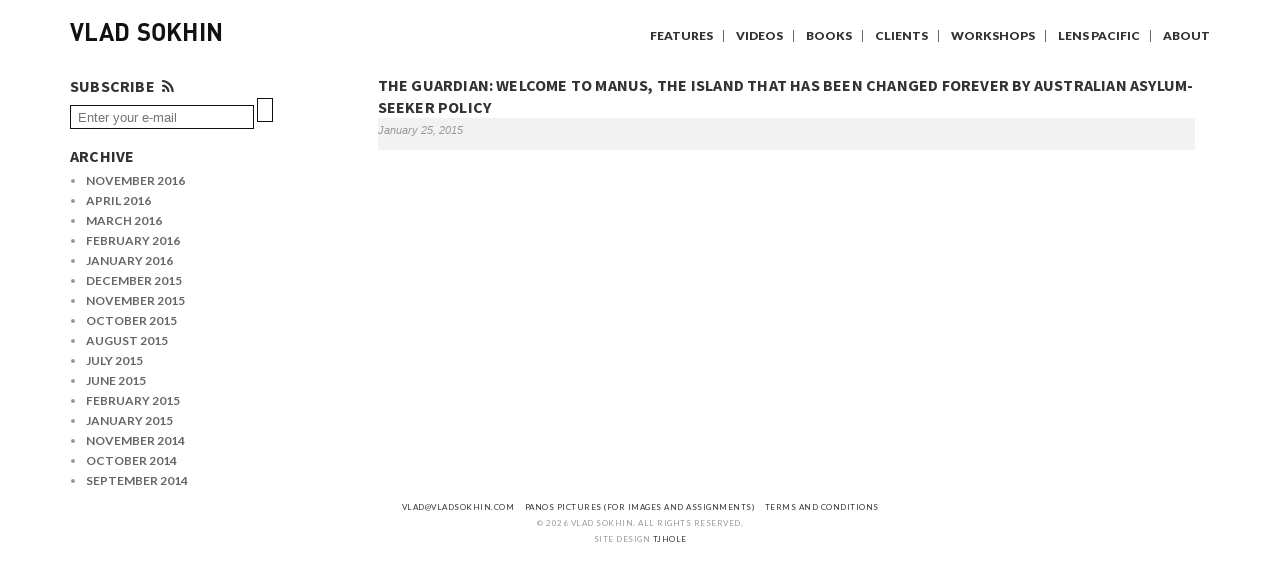

--- FILE ---
content_type: text/html; charset=UTF-8
request_url: https://www.vladsokhin.com/map_link/the-guardian-welcome-to-manus-the-island-that-has-been-changed-forever-by-australian-asylum-seeker-policy/
body_size: 7760
content:
<!DOCTYPE HTML>
<!--[if IEMobile 7 ]><html class="no-js iem7" manifest="default.appcache?v=1"><![endif]--> 
<!--[if lt IE 7 ]><html class="no-js ie6" lang="en"><![endif]--> 
<!--[if IE 7 ]><html class="no-js ie7" lang="en"><![endif]--> 
<!--[if IE 8 ]><html class="no-js ie8" lang="en"><![endif]--> 
<!--[if (gte IE 9)|(gt IEMobile 7)|!(IEMobile)|!(IE)]><!--><html class="no-js" lang="en"><!--<![endif]-->
	<head>
		<title>The Guardian: Welcome to Manus, the island that has been changed forever by Australian asylum-seeker policy - Vlad Sokhin</title>
		<meta charset="UTF-8" />
  	<meta http-equiv="X-UA-Compatible" content="IE=edge,chrome=1">
		<meta name="viewport" content="width=device-width, initial-scale=1.0"><!-- Remove if you're not building a responsive site. (But then why would you do such a thing?) -->
		<link rel="pingback" href="https://www.vladsokhin.com/xmlrpc.php" />
		
		<link rel="apple-touch-icon" sizes="57x57" href="https://www.vladsokhin.com/wp-content/themes/tjhole/img/apple-touch-icon-57x57.png">
		<link rel="apple-touch-icon" sizes="114x114" href="https://www.vladsokhin.com/wp-content/themes/tjhole/img/apple-touch-icon-114x114.png">
		<link rel="apple-touch-icon" sizes="72x72" href="https://www.vladsokhin.com/wp-content/themes/tjhole/img/apple-touch-icon-72x72.png">
		<link rel="apple-touch-icon" sizes="144x144" href="https://www.vladsokhin.com/wp-content/themes/tjhole/img/apple-touch-icon-144x144.png">
		<link rel="apple-touch-icon" sizes="60x60" href="https://www.vladsokhin.com/wp-content/themes/tjhole/img/apple-touch-icon-60x60.png">
		<link rel="apple-touch-icon" sizes="120x120" href="https://www.vladsokhin.com/wp-content/themes/tjhole/img/apple-touch-icon-120x120.png">
		<link rel="apple-touch-icon" sizes="76x76" href="https://www.vladsokhin.com/wp-content/themes/tjhole/img/apple-touch-icon-76x76.png">
		<link rel="apple-touch-icon" sizes="152x152" href="https://www.vladsokhin.com/wp-content/themes/tjhole/img/apple-touch-icon-152x152.png">
		<link rel="icon" type="image/png" href="https://www.vladsokhin.com/wp-content/themes/tjhole/img/favicon-196x196.png" sizes="196x196">
		<link rel="icon" type="image/png" href="https://www.vladsokhin.com/wp-content/themes/tjhole/img/favicon-160x160.png" sizes="160x160">
		<link rel="icon" type="image/png" href="https://www.vladsokhin.com/wp-content/themes/tjhole/img/favicon-96x96.png" sizes="96x96">
		<link rel="icon" type="image/png" href="https://www.vladsokhin.com/wp-content/themes/tjhole/img/favicon-16x16.png" sizes="16x16">
		<link rel="icon" type="image/png" href="https://www.vladsokhin.com/wp-content/themes/tjhole/img/favicon-32x32.png" sizes="32x32">
		<meta name="msapplication-TileColor" content="#ffffff">
		<meta name="msapplication-TileImage" content="https://www.vladsokhin.com/wp-content/themes/tjhole/img/mstile-144x144.png">		

				<link rel="image_src" 
      type="image/jpeg" 
      href="https://www.vladsokhin.com/wp-content/uploads/2014/11/manus_19-500x333.jpg" />
		<meta property="og:image" content="https://www.vladsokhin.com/wp-content/uploads/2014/11/manus_19-500x333.jpg"/>
		
		<link href="//maxcdn.bootstrapcdn.com/font-awesome/4.1.0/css/font-awesome.min.css" rel="stylesheet">
		<link href='//fonts.googleapis.com/css?family=Lato:100,300,400,700,900' rel='stylesheet' type='text/css'>
		<link href='//fonts.googleapis.com/css?family=Source+Sans+Pro:400,600,700,900' rel='stylesheet' type='text/css'>
		<link href='//fonts.googleapis.com/css?family=Oswald:400,300,700' rel='stylesheet' type='text/css'>
		<meta name='robots' content='index, follow, max-image-preview:large, max-snippet:-1, max-video-preview:-1' />
	<style>img:is([sizes="auto" i], [sizes^="auto," i]) { contain-intrinsic-size: 3000px 1500px }</style>
	
	<!-- This site is optimized with the Yoast SEO plugin v25.0 - https://yoast.com/wordpress/plugins/seo/ -->
	<link rel="canonical" href="https://www.vladsokhin.com/map_link/the-guardian-welcome-to-manus-the-island-that-has-been-changed-forever-by-australian-asylum-seeker-policy/" />
	<meta property="og:locale" content="en_US" />
	<meta property="og:type" content="article" />
	<meta property="og:title" content="The Guardian: Welcome to Manus, the island that has been changed forever by Australian asylum-seeker policy - Vlad Sokhin" />
	<meta property="og:url" content="https://www.vladsokhin.com/map_link/the-guardian-welcome-to-manus-the-island-that-has-been-changed-forever-by-australian-asylum-seeker-policy/" />
	<meta property="og:site_name" content="Vlad Sokhin" />
	<meta property="article:modified_time" content="2015-06-14T15:14:28+00:00" />
	<meta name="twitter:card" content="summary_large_image" />
	<script type="application/ld+json" class="yoast-schema-graph">{"@context":"https://schema.org","@graph":[{"@type":"WebPage","@id":"https://www.vladsokhin.com/map_link/the-guardian-welcome-to-manus-the-island-that-has-been-changed-forever-by-australian-asylum-seeker-policy/","url":"https://www.vladsokhin.com/map_link/the-guardian-welcome-to-manus-the-island-that-has-been-changed-forever-by-australian-asylum-seeker-policy/","name":"The Guardian: Welcome to Manus, the island that has been changed forever by Australian asylum-seeker policy - Vlad Sokhin","isPartOf":{"@id":"https://www.vladsokhin.com/#website"},"datePublished":"2015-01-25T11:45:33+00:00","dateModified":"2015-06-14T15:14:28+00:00","breadcrumb":{"@id":"https://www.vladsokhin.com/map_link/the-guardian-welcome-to-manus-the-island-that-has-been-changed-forever-by-australian-asylum-seeker-policy/#breadcrumb"},"inLanguage":"en-US","potentialAction":[{"@type":"ReadAction","target":["https://www.vladsokhin.com/map_link/the-guardian-welcome-to-manus-the-island-that-has-been-changed-forever-by-australian-asylum-seeker-policy/"]}]},{"@type":"BreadcrumbList","@id":"https://www.vladsokhin.com/map_link/the-guardian-welcome-to-manus-the-island-that-has-been-changed-forever-by-australian-asylum-seeker-policy/#breadcrumb","itemListElement":[{"@type":"ListItem","position":1,"name":"Home","item":"https://www.vladsokhin.com/"},{"@type":"ListItem","position":2,"name":"The Guardian: Welcome to Manus, the island that has been changed forever by Australian asylum-seeker policy"}]},{"@type":"WebSite","@id":"https://www.vladsokhin.com/#website","url":"https://www.vladsokhin.com/","name":"Vlad Sokhin","description":"Photography &amp; Multimedia","potentialAction":[{"@type":"SearchAction","target":{"@type":"EntryPoint","urlTemplate":"https://www.vladsokhin.com/?s={search_term_string}"},"query-input":{"@type":"PropertyValueSpecification","valueRequired":true,"valueName":"search_term_string"}}],"inLanguage":"en-US"}]}</script>
	<!-- / Yoast SEO plugin. -->


<link rel='dns-prefetch' href='//ajax.googleapis.com' />
<link rel='dns-prefetch' href='//maps.googleapis.com' />
<link rel='dns-prefetch' href='//stats.wp.com' />
<link rel='dns-prefetch' href='//jetpack.wordpress.com' />
<link rel='dns-prefetch' href='//s0.wp.com' />
<link rel='dns-prefetch' href='//public-api.wordpress.com' />
<link rel='dns-prefetch' href='//0.gravatar.com' />
<link rel='dns-prefetch' href='//1.gravatar.com' />
<link rel='dns-prefetch' href='//2.gravatar.com' />
<link rel='preconnect' href='//c0.wp.com' />
<script type="text/javascript">
/* <![CDATA[ */
window._wpemojiSettings = {"baseUrl":"https:\/\/s.w.org\/images\/core\/emoji\/16.0.1\/72x72\/","ext":".png","svgUrl":"https:\/\/s.w.org\/images\/core\/emoji\/16.0.1\/svg\/","svgExt":".svg","source":{"concatemoji":"https:\/\/www.vladsokhin.com\/wp-includes\/js\/wp-emoji-release.min.js?ver=318435e91eea4f4db10b356c65c6decf"}};
/*! This file is auto-generated */
!function(s,n){var o,i,e;function c(e){try{var t={supportTests:e,timestamp:(new Date).valueOf()};sessionStorage.setItem(o,JSON.stringify(t))}catch(e){}}function p(e,t,n){e.clearRect(0,0,e.canvas.width,e.canvas.height),e.fillText(t,0,0);var t=new Uint32Array(e.getImageData(0,0,e.canvas.width,e.canvas.height).data),a=(e.clearRect(0,0,e.canvas.width,e.canvas.height),e.fillText(n,0,0),new Uint32Array(e.getImageData(0,0,e.canvas.width,e.canvas.height).data));return t.every(function(e,t){return e===a[t]})}function u(e,t){e.clearRect(0,0,e.canvas.width,e.canvas.height),e.fillText(t,0,0);for(var n=e.getImageData(16,16,1,1),a=0;a<n.data.length;a++)if(0!==n.data[a])return!1;return!0}function f(e,t,n,a){switch(t){case"flag":return n(e,"\ud83c\udff3\ufe0f\u200d\u26a7\ufe0f","\ud83c\udff3\ufe0f\u200b\u26a7\ufe0f")?!1:!n(e,"\ud83c\udde8\ud83c\uddf6","\ud83c\udde8\u200b\ud83c\uddf6")&&!n(e,"\ud83c\udff4\udb40\udc67\udb40\udc62\udb40\udc65\udb40\udc6e\udb40\udc67\udb40\udc7f","\ud83c\udff4\u200b\udb40\udc67\u200b\udb40\udc62\u200b\udb40\udc65\u200b\udb40\udc6e\u200b\udb40\udc67\u200b\udb40\udc7f");case"emoji":return!a(e,"\ud83e\udedf")}return!1}function g(e,t,n,a){var r="undefined"!=typeof WorkerGlobalScope&&self instanceof WorkerGlobalScope?new OffscreenCanvas(300,150):s.createElement("canvas"),o=r.getContext("2d",{willReadFrequently:!0}),i=(o.textBaseline="top",o.font="600 32px Arial",{});return e.forEach(function(e){i[e]=t(o,e,n,a)}),i}function t(e){var t=s.createElement("script");t.src=e,t.defer=!0,s.head.appendChild(t)}"undefined"!=typeof Promise&&(o="wpEmojiSettingsSupports",i=["flag","emoji"],n.supports={everything:!0,everythingExceptFlag:!0},e=new Promise(function(e){s.addEventListener("DOMContentLoaded",e,{once:!0})}),new Promise(function(t){var n=function(){try{var e=JSON.parse(sessionStorage.getItem(o));if("object"==typeof e&&"number"==typeof e.timestamp&&(new Date).valueOf()<e.timestamp+604800&&"object"==typeof e.supportTests)return e.supportTests}catch(e){}return null}();if(!n){if("undefined"!=typeof Worker&&"undefined"!=typeof OffscreenCanvas&&"undefined"!=typeof URL&&URL.createObjectURL&&"undefined"!=typeof Blob)try{var e="postMessage("+g.toString()+"("+[JSON.stringify(i),f.toString(),p.toString(),u.toString()].join(",")+"));",a=new Blob([e],{type:"text/javascript"}),r=new Worker(URL.createObjectURL(a),{name:"wpTestEmojiSupports"});return void(r.onmessage=function(e){c(n=e.data),r.terminate(),t(n)})}catch(e){}c(n=g(i,f,p,u))}t(n)}).then(function(e){for(var t in e)n.supports[t]=e[t],n.supports.everything=n.supports.everything&&n.supports[t],"flag"!==t&&(n.supports.everythingExceptFlag=n.supports.everythingExceptFlag&&n.supports[t]);n.supports.everythingExceptFlag=n.supports.everythingExceptFlag&&!n.supports.flag,n.DOMReady=!1,n.readyCallback=function(){n.DOMReady=!0}}).then(function(){return e}).then(function(){var e;n.supports.everything||(n.readyCallback(),(e=n.source||{}).concatemoji?t(e.concatemoji):e.wpemoji&&e.twemoji&&(t(e.twemoji),t(e.wpemoji)))}))}((window,document),window._wpemojiSettings);
/* ]]> */
</script>
<style id='wp-emoji-styles-inline-css' type='text/css'>

	img.wp-smiley, img.emoji {
		display: inline !important;
		border: none !important;
		box-shadow: none !important;
		height: 1em !important;
		width: 1em !important;
		margin: 0 0.07em !important;
		vertical-align: -0.1em !important;
		background: none !important;
		padding: 0 !important;
	}
</style>
<link rel='stylesheet' id='wp-block-library-css' href='https://c0.wp.com/c/6.8.3/wp-includes/css/dist/block-library/style.min.css' type='text/css' media='all' />
<style id='classic-theme-styles-inline-css' type='text/css'>
/*! This file is auto-generated */
.wp-block-button__link{color:#fff;background-color:#32373c;border-radius:9999px;box-shadow:none;text-decoration:none;padding:calc(.667em + 2px) calc(1.333em + 2px);font-size:1.125em}.wp-block-file__button{background:#32373c;color:#fff;text-decoration:none}
</style>
<link rel='stylesheet' id='mediaelement-css' href='https://c0.wp.com/c/6.8.3/wp-includes/js/mediaelement/mediaelementplayer-legacy.min.css' type='text/css' media='all' />
<link rel='stylesheet' id='wp-mediaelement-css' href='https://c0.wp.com/c/6.8.3/wp-includes/js/mediaelement/wp-mediaelement.min.css' type='text/css' media='all' />
<style id='jetpack-sharing-buttons-style-inline-css' type='text/css'>
.jetpack-sharing-buttons__services-list{display:flex;flex-direction:row;flex-wrap:wrap;gap:0;list-style-type:none;margin:5px;padding:0}.jetpack-sharing-buttons__services-list.has-small-icon-size{font-size:12px}.jetpack-sharing-buttons__services-list.has-normal-icon-size{font-size:16px}.jetpack-sharing-buttons__services-list.has-large-icon-size{font-size:24px}.jetpack-sharing-buttons__services-list.has-huge-icon-size{font-size:36px}@media print{.jetpack-sharing-buttons__services-list{display:none!important}}.editor-styles-wrapper .wp-block-jetpack-sharing-buttons{gap:0;padding-inline-start:0}ul.jetpack-sharing-buttons__services-list.has-background{padding:1.25em 2.375em}
</style>
<style id='global-styles-inline-css' type='text/css'>
:root{--wp--preset--aspect-ratio--square: 1;--wp--preset--aspect-ratio--4-3: 4/3;--wp--preset--aspect-ratio--3-4: 3/4;--wp--preset--aspect-ratio--3-2: 3/2;--wp--preset--aspect-ratio--2-3: 2/3;--wp--preset--aspect-ratio--16-9: 16/9;--wp--preset--aspect-ratio--9-16: 9/16;--wp--preset--color--black: #000000;--wp--preset--color--cyan-bluish-gray: #abb8c3;--wp--preset--color--white: #ffffff;--wp--preset--color--pale-pink: #f78da7;--wp--preset--color--vivid-red: #cf2e2e;--wp--preset--color--luminous-vivid-orange: #ff6900;--wp--preset--color--luminous-vivid-amber: #fcb900;--wp--preset--color--light-green-cyan: #7bdcb5;--wp--preset--color--vivid-green-cyan: #00d084;--wp--preset--color--pale-cyan-blue: #8ed1fc;--wp--preset--color--vivid-cyan-blue: #0693e3;--wp--preset--color--vivid-purple: #9b51e0;--wp--preset--gradient--vivid-cyan-blue-to-vivid-purple: linear-gradient(135deg,rgba(6,147,227,1) 0%,rgb(155,81,224) 100%);--wp--preset--gradient--light-green-cyan-to-vivid-green-cyan: linear-gradient(135deg,rgb(122,220,180) 0%,rgb(0,208,130) 100%);--wp--preset--gradient--luminous-vivid-amber-to-luminous-vivid-orange: linear-gradient(135deg,rgba(252,185,0,1) 0%,rgba(255,105,0,1) 100%);--wp--preset--gradient--luminous-vivid-orange-to-vivid-red: linear-gradient(135deg,rgba(255,105,0,1) 0%,rgb(207,46,46) 100%);--wp--preset--gradient--very-light-gray-to-cyan-bluish-gray: linear-gradient(135deg,rgb(238,238,238) 0%,rgb(169,184,195) 100%);--wp--preset--gradient--cool-to-warm-spectrum: linear-gradient(135deg,rgb(74,234,220) 0%,rgb(151,120,209) 20%,rgb(207,42,186) 40%,rgb(238,44,130) 60%,rgb(251,105,98) 80%,rgb(254,248,76) 100%);--wp--preset--gradient--blush-light-purple: linear-gradient(135deg,rgb(255,206,236) 0%,rgb(152,150,240) 100%);--wp--preset--gradient--blush-bordeaux: linear-gradient(135deg,rgb(254,205,165) 0%,rgb(254,45,45) 50%,rgb(107,0,62) 100%);--wp--preset--gradient--luminous-dusk: linear-gradient(135deg,rgb(255,203,112) 0%,rgb(199,81,192) 50%,rgb(65,88,208) 100%);--wp--preset--gradient--pale-ocean: linear-gradient(135deg,rgb(255,245,203) 0%,rgb(182,227,212) 50%,rgb(51,167,181) 100%);--wp--preset--gradient--electric-grass: linear-gradient(135deg,rgb(202,248,128) 0%,rgb(113,206,126) 100%);--wp--preset--gradient--midnight: linear-gradient(135deg,rgb(2,3,129) 0%,rgb(40,116,252) 100%);--wp--preset--font-size--small: 13px;--wp--preset--font-size--medium: 20px;--wp--preset--font-size--large: 36px;--wp--preset--font-size--x-large: 42px;--wp--preset--spacing--20: 0.44rem;--wp--preset--spacing--30: 0.67rem;--wp--preset--spacing--40: 1rem;--wp--preset--spacing--50: 1.5rem;--wp--preset--spacing--60: 2.25rem;--wp--preset--spacing--70: 3.38rem;--wp--preset--spacing--80: 5.06rem;--wp--preset--shadow--natural: 6px 6px 9px rgba(0, 0, 0, 0.2);--wp--preset--shadow--deep: 12px 12px 50px rgba(0, 0, 0, 0.4);--wp--preset--shadow--sharp: 6px 6px 0px rgba(0, 0, 0, 0.2);--wp--preset--shadow--outlined: 6px 6px 0px -3px rgba(255, 255, 255, 1), 6px 6px rgba(0, 0, 0, 1);--wp--preset--shadow--crisp: 6px 6px 0px rgba(0, 0, 0, 1);}:where(.is-layout-flex){gap: 0.5em;}:where(.is-layout-grid){gap: 0.5em;}body .is-layout-flex{display: flex;}.is-layout-flex{flex-wrap: wrap;align-items: center;}.is-layout-flex > :is(*, div){margin: 0;}body .is-layout-grid{display: grid;}.is-layout-grid > :is(*, div){margin: 0;}:where(.wp-block-columns.is-layout-flex){gap: 2em;}:where(.wp-block-columns.is-layout-grid){gap: 2em;}:where(.wp-block-post-template.is-layout-flex){gap: 1.25em;}:where(.wp-block-post-template.is-layout-grid){gap: 1.25em;}.has-black-color{color: var(--wp--preset--color--black) !important;}.has-cyan-bluish-gray-color{color: var(--wp--preset--color--cyan-bluish-gray) !important;}.has-white-color{color: var(--wp--preset--color--white) !important;}.has-pale-pink-color{color: var(--wp--preset--color--pale-pink) !important;}.has-vivid-red-color{color: var(--wp--preset--color--vivid-red) !important;}.has-luminous-vivid-orange-color{color: var(--wp--preset--color--luminous-vivid-orange) !important;}.has-luminous-vivid-amber-color{color: var(--wp--preset--color--luminous-vivid-amber) !important;}.has-light-green-cyan-color{color: var(--wp--preset--color--light-green-cyan) !important;}.has-vivid-green-cyan-color{color: var(--wp--preset--color--vivid-green-cyan) !important;}.has-pale-cyan-blue-color{color: var(--wp--preset--color--pale-cyan-blue) !important;}.has-vivid-cyan-blue-color{color: var(--wp--preset--color--vivid-cyan-blue) !important;}.has-vivid-purple-color{color: var(--wp--preset--color--vivid-purple) !important;}.has-black-background-color{background-color: var(--wp--preset--color--black) !important;}.has-cyan-bluish-gray-background-color{background-color: var(--wp--preset--color--cyan-bluish-gray) !important;}.has-white-background-color{background-color: var(--wp--preset--color--white) !important;}.has-pale-pink-background-color{background-color: var(--wp--preset--color--pale-pink) !important;}.has-vivid-red-background-color{background-color: var(--wp--preset--color--vivid-red) !important;}.has-luminous-vivid-orange-background-color{background-color: var(--wp--preset--color--luminous-vivid-orange) !important;}.has-luminous-vivid-amber-background-color{background-color: var(--wp--preset--color--luminous-vivid-amber) !important;}.has-light-green-cyan-background-color{background-color: var(--wp--preset--color--light-green-cyan) !important;}.has-vivid-green-cyan-background-color{background-color: var(--wp--preset--color--vivid-green-cyan) !important;}.has-pale-cyan-blue-background-color{background-color: var(--wp--preset--color--pale-cyan-blue) !important;}.has-vivid-cyan-blue-background-color{background-color: var(--wp--preset--color--vivid-cyan-blue) !important;}.has-vivid-purple-background-color{background-color: var(--wp--preset--color--vivid-purple) !important;}.has-black-border-color{border-color: var(--wp--preset--color--black) !important;}.has-cyan-bluish-gray-border-color{border-color: var(--wp--preset--color--cyan-bluish-gray) !important;}.has-white-border-color{border-color: var(--wp--preset--color--white) !important;}.has-pale-pink-border-color{border-color: var(--wp--preset--color--pale-pink) !important;}.has-vivid-red-border-color{border-color: var(--wp--preset--color--vivid-red) !important;}.has-luminous-vivid-orange-border-color{border-color: var(--wp--preset--color--luminous-vivid-orange) !important;}.has-luminous-vivid-amber-border-color{border-color: var(--wp--preset--color--luminous-vivid-amber) !important;}.has-light-green-cyan-border-color{border-color: var(--wp--preset--color--light-green-cyan) !important;}.has-vivid-green-cyan-border-color{border-color: var(--wp--preset--color--vivid-green-cyan) !important;}.has-pale-cyan-blue-border-color{border-color: var(--wp--preset--color--pale-cyan-blue) !important;}.has-vivid-cyan-blue-border-color{border-color: var(--wp--preset--color--vivid-cyan-blue) !important;}.has-vivid-purple-border-color{border-color: var(--wp--preset--color--vivid-purple) !important;}.has-vivid-cyan-blue-to-vivid-purple-gradient-background{background: var(--wp--preset--gradient--vivid-cyan-blue-to-vivid-purple) !important;}.has-light-green-cyan-to-vivid-green-cyan-gradient-background{background: var(--wp--preset--gradient--light-green-cyan-to-vivid-green-cyan) !important;}.has-luminous-vivid-amber-to-luminous-vivid-orange-gradient-background{background: var(--wp--preset--gradient--luminous-vivid-amber-to-luminous-vivid-orange) !important;}.has-luminous-vivid-orange-to-vivid-red-gradient-background{background: var(--wp--preset--gradient--luminous-vivid-orange-to-vivid-red) !important;}.has-very-light-gray-to-cyan-bluish-gray-gradient-background{background: var(--wp--preset--gradient--very-light-gray-to-cyan-bluish-gray) !important;}.has-cool-to-warm-spectrum-gradient-background{background: var(--wp--preset--gradient--cool-to-warm-spectrum) !important;}.has-blush-light-purple-gradient-background{background: var(--wp--preset--gradient--blush-light-purple) !important;}.has-blush-bordeaux-gradient-background{background: var(--wp--preset--gradient--blush-bordeaux) !important;}.has-luminous-dusk-gradient-background{background: var(--wp--preset--gradient--luminous-dusk) !important;}.has-pale-ocean-gradient-background{background: var(--wp--preset--gradient--pale-ocean) !important;}.has-electric-grass-gradient-background{background: var(--wp--preset--gradient--electric-grass) !important;}.has-midnight-gradient-background{background: var(--wp--preset--gradient--midnight) !important;}.has-small-font-size{font-size: var(--wp--preset--font-size--small) !important;}.has-medium-font-size{font-size: var(--wp--preset--font-size--medium) !important;}.has-large-font-size{font-size: var(--wp--preset--font-size--large) !important;}.has-x-large-font-size{font-size: var(--wp--preset--font-size--x-large) !important;}
:where(.wp-block-post-template.is-layout-flex){gap: 1.25em;}:where(.wp-block-post-template.is-layout-grid){gap: 1.25em;}
:where(.wp-block-columns.is-layout-flex){gap: 2em;}:where(.wp-block-columns.is-layout-grid){gap: 2em;}
:root :where(.wp-block-pullquote){font-size: 1.5em;line-height: 1.6;}
</style>
<link rel='stylesheet' id='screen-css' href='https://www.vladsokhin.com/wp-content/themes/tjhole/style.css?ver=2.56' type='text/css' media='screen' />
<script type="text/javascript" src="//ajax.googleapis.com/ajax/libs/jquery/2.1.1/jquery.min.js" id="jquery-js"></script>
<script type="text/javascript" src="https://maps.googleapis.com/maps/api/js?v=3&amp;sensor=false" id="maps-js"></script>
<script type="text/javascript" src="https://www.vladsokhin.com/wp-content/themes/tjhole/js/gmap3.clusterer.js?ver=318435e91eea4f4db10b356c65c6decf" id="gmap3.clusterer.js-js"></script>
<script type="text/javascript" src="https://www.vladsokhin.com/wp-content/themes/tjhole/js/gmap3.infobox.js?ver=318435e91eea4f4db10b356c65c6decf" id="gmap3.infobox.js-js"></script>
<script type="text/javascript" src="https://www.vladsokhin.com/wp-content/themes/tjhole/js/foundation.min.js?ver=318435e91eea4f4db10b356c65c6decf" id="foundation-js"></script>
<script type="text/javascript" src="https://www.vladsokhin.com/wp-content/themes/tjhole/js/foundation/foundation.equalizer.js?ver=318435e91eea4f4db10b356c65c6decf" id="equalizer-js"></script>
<script type="text/javascript" src="https://www.vladsokhin.com/wp-content/themes/tjhole/js/foundation/foundation.interchange.js?ver=318435e91eea4f4db10b356c65c6decf" id="interchange-js"></script>
<script type="text/javascript" src="https://www.vladsokhin.com/wp-content/themes/tjhole/js/bbplayer.js?ver=318435e91eea4f4db10b356c65c6decf" id="bbplayer-js"></script>
<script type="text/javascript" src="https://www.vladsokhin.com/wp-content/themes/tjhole/js/modernizr.js?ver=318435e91eea4f4db10b356c65c6decf" id="modernizr-js"></script>
<script type="text/javascript" src="https://www.vladsokhin.com/wp-content/themes/tjhole/js/jquery.imageload.js?ver=318435e91eea4f4db10b356c65c6decf" id="imageload-js"></script>
<script type="text/javascript" src="https://www.vladsokhin.com/wp-content/themes/tjhole/js/jquery.cycle.min.js?ver=318435e91eea4f4db10b356c65c6decf" id="cycle-js"></script>
<script type="text/javascript" src="https://www.vladsokhin.com/wp-content/themes/tjhole/js/appear.js?ver=318435e91eea4f4db10b356c65c6decf" id="appear-js"></script>
<script type="text/javascript" src="https://www.vladsokhin.com/wp-content/themes/tjhole/js/site.js?ver=318435e91eea4f4db10b356c65c6decf" id="site-js"></script>
<link rel="https://api.w.org/" href="https://www.vladsokhin.com/wp-json/" /><link rel="EditURI" type="application/rsd+xml" title="RSD" href="https://www.vladsokhin.com/xmlrpc.php?rsd" />

<link rel='shortlink' href='https://www.vladsokhin.com/?p=3558' />
<link rel="alternate" title="oEmbed (JSON)" type="application/json+oembed" href="https://www.vladsokhin.com/wp-json/oembed/1.0/embed?url=https%3A%2F%2Fwww.vladsokhin.com%2Fmap_link%2Fthe-guardian-welcome-to-manus-the-island-that-has-been-changed-forever-by-australian-asylum-seeker-policy%2F" />
<link rel="alternate" title="oEmbed (XML)" type="text/xml+oembed" href="https://www.vladsokhin.com/wp-json/oembed/1.0/embed?url=https%3A%2F%2Fwww.vladsokhin.com%2Fmap_link%2Fthe-guardian-welcome-to-manus-the-island-that-has-been-changed-forever-by-australian-asylum-seeker-policy%2F&#038;format=xml" />
	<style>img#wpstats{display:none}</style>
			</head>
	<body data-rsssl=1 class="wp-singular map_link-template-default single single-map_link postid-3558 wp-theme-tjhole the-guardian-welcome-to-manus-the-island-that-has-been-changed-forever-by-australian-asylum-seeker-policy">

<header >
	<div class="row">
		<div class="columns small-8 medium-5">
			<h1 id="logotype"><a href="https://www.vladsokhin.com">Vlad Sokhin </a></h1>
		</div>
		<div id="menutoggle" class="columns small-4 mobileonly">
			<h3>Menu <i class="fa fa-bars"></i></h3>
		</div>
		<div id="mainmenu" class="columns small-12 medium-7">

	
			<ul>
        <li><a href="https://www.vladsokhin.com/features/">Features</a></li>
                <li><a href="https://www.vladsokhin.com/videos/">Videos</a></li>
                <li><a href="https://www.vladsokhin.com/books/">Books</a></li>
                <li><a href="https://www.vladsokhin.com/clients/">Clients</a></li>
                <li><a href="https://www.vladsokhin.com/?page_id=6688">Workshops</a></li>
        		<li><a href="https://instagram.com/lens_pacific" target="_blank">Lens Pacific</a></li>
	            <li><a href="https://www.vladsokhin.com/about/">About</a></li>
        </ul>			 

		
		</div>
	</div>
</header>


<div class="row blog-single">
	<div id="blog_nav" class="desktoponly columns small-12 medium-3">
		<h2>Subscribe</h2>
		<a class="subscribeicons" href="https://www.vladsokhin.com/feed/" target="_blank"><i class="fa fa-rss"></i></a>

						    <form id="subscribeviaemail" method="POST">
		        <input type="hidden" name="my-form-action" value="subscribe" />
		        <input name="my-email" value="" placeholder="Enter your e-mail" />
		        <input type="submit" />
		    </form>
		
		<h3>Archive</h3>
		<ul>
				<li><a href='https://www.vladsokhin.com/2016/11/'>November 2016</a></li>
	<li><a href='https://www.vladsokhin.com/2016/04/'>April 2016</a></li>
	<li><a href='https://www.vladsokhin.com/2016/03/'>March 2016</a></li>
	<li><a href='https://www.vladsokhin.com/2016/02/'>February 2016</a></li>
	<li><a href='https://www.vladsokhin.com/2016/01/'>January 2016</a></li>
	<li><a href='https://www.vladsokhin.com/2015/12/'>December 2015</a></li>
	<li><a href='https://www.vladsokhin.com/2015/11/'>November 2015</a></li>
	<li><a href='https://www.vladsokhin.com/2015/10/'>October 2015</a></li>
	<li><a href='https://www.vladsokhin.com/2015/08/'>August 2015</a></li>
	<li><a href='https://www.vladsokhin.com/2015/07/'>July 2015</a></li>
	<li><a href='https://www.vladsokhin.com/2015/06/'>June 2015</a></li>
	<li><a href='https://www.vladsokhin.com/2015/02/'>February 2015</a></li>
	<li><a href='https://www.vladsokhin.com/2015/01/'>January 2015</a></li>
	<li><a href='https://www.vladsokhin.com/2014/11/'>November 2014</a></li>
	<li><a href='https://www.vladsokhin.com/2014/10/'>October 2014</a></li>
	<li><a href='https://www.vladsokhin.com/2014/09/'>September 2014</a></li>
		</ul>
	</div>
	<div class="columns small-12 medium-9">

		<div class="column small-12">
			<h2><a href="https://www.vladsokhin.com/map_link/the-guardian-welcome-to-manus-the-island-that-has-been-changed-forever-by-australian-asylum-seeker-policy/" title="Permalink to The Guardian: Welcome to Manus, the island that has been changed forever by Australian asylum-seeker policy" rel="bookmark">The Guardian: Welcome to Manus, the island that has been changed forever by Australian asylum-seeker policy</a></h2>
			<time datetime="2015-01-25" pubdate>January 25, 2015</time>
						<div id="comments">
	
	
	
	
</div><!-- #comments -->
		</div>
	</div>

	
	<footer class="row">
		<div class="column small-12 text-center">
			<p>
												 
				        <span>
				        	<a href="/cdn-cgi/l/email-protection#a0d6ccc1c4e0d6ccc1c4d3cfcbc8c9ce8ec3cfcd" target="_blank"><span class="__cf_email__" data-cfemail="ddabb1bcb99dabb1bcb9aeb2b6b5b4b3f3beb2b0">[email&#160;protected]</span></a>
				        </span>
				 
				    				 
				        <span>
				        	<a href="http://www.panos.co.uk/contactus/" target="_blank">PANOS Pictures (for images and assignments)</a>
				        </span>
				 
				    				 
				        <span>
				        	<a href="https://www.vladsokhin.com/terms/" target="_blank">Terms and Conditions</a>
				        </span>
				 
				    							</p>
			<p>&copy; 2026 Vlad Sokhin. All rights reserved.</p>
			<p> Site design <a href="http://www.tjhole.com" title="Creative Web Design">tjhole</a></p>
		</div>
	</footer>

	<script data-cfasync="false" src="/cdn-cgi/scripts/5c5dd728/cloudflare-static/email-decode.min.js"></script><script type="speculationrules">
{"prefetch":[{"source":"document","where":{"and":[{"href_matches":"\/*"},{"not":{"href_matches":["\/wp-*.php","\/wp-admin\/*","\/wp-content\/uploads\/*","\/wp-content\/*","\/wp-content\/plugins\/*","\/wp-content\/themes\/tjhole\/*","\/*\\?(.+)"]}},{"not":{"selector_matches":"a[rel~=\"nofollow\"]"}},{"not":{"selector_matches":".no-prefetch, .no-prefetch a"}}]},"eagerness":"conservative"}]}
</script>
<script type="text/javascript" src="https://c0.wp.com/c/6.8.3/wp-includes/js/dist/vendor/lodash.min.js" id="lodash-js"></script>
<script type="text/javascript" id="lodash-js-after">
/* <![CDATA[ */
window.lodash = _.noConflict();
/* ]]> */
</script>
<script type="text/javascript" id="jetpack-stats-js-before">
/* <![CDATA[ */
_stq = window._stq || [];
_stq.push([ "view", JSON.parse("{\"v\":\"ext\",\"blog\":\"78209929\",\"post\":\"3558\",\"tz\":\"0\",\"srv\":\"www.vladsokhin.com\",\"j\":\"1:14.6\"}") ]);
_stq.push([ "clickTrackerInit", "78209929", "3558" ]);
/* ]]> */
</script>
<script type="text/javascript" src="https://stats.wp.com/e-202602.js" id="jetpack-stats-js" defer="defer" data-wp-strategy="defer"></script>
	<script type="text/javascript">

	  var _gaq = _gaq || [];
	  _gaq.push(['_setAccount', 'UA-24926408-1']);
	  _gaq.push(['_trackPageview']);

	  (function() {
	    var ga = document.createElement('script'); ga.type = 'text/javascript'; ga.async = true;
	    ga.src = ('https:' == document.location.protocol ? 'https://ssl' : 'http://www') + '.google-analytics.com/ga.js';
	    var s = document.getElementsByTagName('script')[0]; s.parentNode.insertBefore(ga, s);
	  })();

	</script>

	<script defer src="https://static.cloudflareinsights.com/beacon.min.js/vcd15cbe7772f49c399c6a5babf22c1241717689176015" integrity="sha512-ZpsOmlRQV6y907TI0dKBHq9Md29nnaEIPlkf84rnaERnq6zvWvPUqr2ft8M1aS28oN72PdrCzSjY4U6VaAw1EQ==" data-cf-beacon='{"version":"2024.11.0","token":"d2aaedd93796422b8a5c51aebb74e47b","r":1,"server_timing":{"name":{"cfCacheStatus":true,"cfEdge":true,"cfExtPri":true,"cfL4":true,"cfOrigin":true,"cfSpeedBrain":true},"location_startswith":null}}' crossorigin="anonymous"></script>
</body>
</html>
<!-- Dynamic page generated in 0.640 seconds. -->
<!-- Cached page generated by WP-Super-Cache on 2026-01-08 17:26:09 -->

<!-- Compression = gzip -->

--- FILE ---
content_type: text/css
request_url: https://www.vladsokhin.com/wp-content/themes/tjhole/style.css?ver=2.56
body_size: 10912
content:
/*
Theme Name:   tjhole
Theme URI:    http://tjhole.com
Version:    2.56
Author:     Thomas James Hole
Author URI:   http://tjhole.com
*/

@font-face {
  font-family: 'PlumbBoldC';
  src: url('fonts/PlumbBoldC.eot');
}

@font-face {
  font-family: 'PlumbBoldC';
  src: url('fonts/PlumbBoldC.woff') format('woff'),
  url('fonts/PlumbBoldC.svg#PlumbBoldC') format('svg');
}
 

meta.foundation-version {
  font-family: "/5.3.3/"; }

meta.foundation-mq-small {
  font-family: "/only screen/";
  width: 0em; }

meta.foundation-mq-medium {
  font-family: "/only screen and (min-width:678px)/";
  width: 678px; }

meta.foundation-mq-large {
  font-family: "/only screen and (min-width:64.063em)/";
  width: 64.063em; }

meta.foundation-mq-xlarge {
  font-family: "/only screen and (min-width:90.063em)/";
  width: 90.063em; }

meta.foundation-mq-xxlarge {
  font-family: "/only screen and (min-width:120.063em)/";
  width: 120.063em; }

meta.foundation-data-attribute-namespace {
  font-family: false; }

html, body {
  height: 100%;
  -webkit-font-smoothing: antialiased;
}

*,
*:before,
*:after {
  -webkit-box-sizing: border-box;
  -moz-box-sizing: border-box;
  box-sizing: border-box; }

*:focus {
  outline: 0;
}

html,
body {
  font-size: 100%; }

body {
  background: #FFFFFF;
  color: #999;
  padding: 74px 0 0 0;
  margin: 0;
  font-family: "lato","Helvetica Neue", "Helvetica", Helvetica, Arial, sans-serif;
  font-weight: 400;
  font-style: normal;
  line-height: 150%;
  position: relative;
  cursor: default;
  font-size:1rem; 
  -webkit-font-smoothing: antialiased; 
  -moz-osx-font-smoothing: grayscale;
}



a:hover {
  cursor: pointer; }

img {
  max-width: 100%;
  height: auto; }

img {
  -ms-interpolation-mode: bicubic; }

#map_canvas img,
#map_canvas embed,
#map_canvas object,
.map_canvas img,
.map_canvas embed,
.map_canvas object {
  max-width: none !important; }

.left {
  float: left !important; }

.right {
  float: right !important; }

.clearfix:before, .clearfix:after {
  content: " ";
  display: table; }
.clearfix:after {
  clear: both; }

.hide {
  display: none; }

.antialiased {
  -webkit-font-smoothing: antialiased;
  -moz-osx-font-smoothing: grayscale; }

img {
  display: inline-block;
  vertical-align: middle; }

textarea {
  height: auto;
  min-height: 50px; }

select {
  width: 100%; }

.row {
  width: 100%;
  margin-left: auto;
  margin-right: auto;
  margin-top: 0;
  margin-bottom: 0;
  max-width: 1170px; }
  .row.constrained,
  .row .row.constrained {
    max-width:60em!important;
    margin-left: auto!important;
    margin-right: auto!important
  }
  .row.wide{
    max-width:100%;
  }
  @media only screen and (max-width: 678px) {
    .row {
      padding-top: 1em!important;
      padding-bottom: 1em!important
    }
  }
  .row:before, .row:after {
    content: " ";
    display: table; }
  .row:after {
    clear: both; }
  .row.collapse > .column,
  .row.collapse > .columns {
    padding-left: 0;
    padding-right: 0; }
  .row.collapse .row {
    margin-left: 0;
    margin-right: 0; }
  .row .row {
    width: auto;
    margin-left: -0.9375em;
    margin-right: -0.9375em;
    margin-top: 0;
    margin-bottom: 0;
    max-width: none; }
    .row .row:before, .row .row:after {
      content: " ";
      display: table; }
    .row .row:after {
      clear: both; }
    .row .row.collapse {
      width: auto;
      margin: 0;
      max-width: none; }
      .row .row.collapse:before, .row .row.collapse:after {
        content: " ";
        display: table; }
      .row .row.collapse:after {
        clear: both; }

.column,
.columns {
  padding-left: 0.9375em;
  padding-right: 0.9375em;
  width: 100%;
  float: left; }

[class*="column"] + [class*="column"]:last-child {
  float: right; }

[class*="column"] + [class*="column"].end {
  float: left; }

@media only screen {
  .small-push-0 {
    position: relative;
    left: 0%;
    right: auto; }

  .small-pull-0 {
    position: relative;
    right: 0%;
    left: auto; }

  .small-push-1 {
    position: relative;
    left: 8.33333%;
    right: auto; }

  .small-pull-1 {
    position: relative;
    right: 8.33333%;
    left: auto; }

  .small-push-2 {
    position: relative;
    left: 16.66667%;
    right: auto; }

  .small-pull-2 {
    position: relative;
    right: 16.66667%;
    left: auto; }

  .small-push-3 {
    position: relative;
    left: 25%;
    right: auto; }

  .small-pull-3 {
    position: relative;
    right: 25%;
    left: auto; }

  .small-push-4 {
    position: relative;
    left: 33.33333%;
    right: auto; }

  .small-pull-4 {
    position: relative;
    right: 33.33333%;
    left: auto; }

  .small-push-5 {
    position: relative;
    left: 41.66667%;
    right: auto; }

  .small-pull-5 {
    position: relative;
    right: 41.66667%;
    left: auto; }

  .small-push-6 {
    position: relative;
    left: 50%;
    right: auto; }

  .small-pull-6 {
    position: relative;
    right: 50%;
    left: auto; }

  .small-push-7 {
    position: relative;
    left: 58.33333%;
    right: auto; }

  .small-pull-7 {
    position: relative;
    right: 58.33333%;
    left: auto; }

  .small-push-8 {
    position: relative;
    left: 66.66667%;
    right: auto; }

  .small-pull-8 {
    position: relative;
    right: 66.66667%;
    left: auto; }

  .small-push-9 {
    position: relative;
    left: 75%;
    right: auto; }

  .small-pull-9 {
    position: relative;
    right: 75%;
    left: auto; }

  .small-push-10 {
    position: relative;
    left: 83.33333%;
    right: auto; }

  .small-pull-10 {
    position: relative;
    right: 83.33333%;
    left: auto; }

  .small-push-11 {
    position: relative;
    left: 91.66667%;
    right: auto; }

  .small-pull-11 {
    position: relative;
    right: 91.66667%;
    left: auto; }

  .column,
  .columns {
    position: relative;
    padding-left: 0.9375em;
    padding-right: 0.9375em;
    float: left; }

  .small-1 {
    width: 8.33333%; }

  .small-2 {
    width: 16.66667%; }

  .small-3 {
    width: 25%; }

  .small-4 {
    width: 33.33333%; }

  .small-5 {
    width: 41.66667%; }

  .small-6 {
    width: 50%; }

  .small-7 {
    width: 58.33333%; }

  .small-8 {
    width: 66.66667%; }

  .small-9 {
    width: 75%; }

  .small-10 {
    width: 83.33333%; }

  .small-11 {
    width: 91.66667%; }

  .small-12 {
    width: 100%; }

  .small-offset-0 {
    margin-left: 0% !important; }

  .small-offset-1 {
    margin-left: 8.33333% !important; }

  .small-offset-2 {
    margin-left: 16.66667% !important; }

  .small-offset-3 {
    margin-left: 25% !important; }

  .small-offset-4 {
    margin-left: 33.33333% !important; }

  .small-offset-5 {
    margin-left: 41.66667% !important; }

  .small-offset-6 {
    margin-left: 50% !important; }

  .small-offset-7 {
    margin-left: 58.33333% !important; }

  .small-offset-8 {
    margin-left: 66.66667% !important; }

  .small-offset-9 {
    margin-left: 75% !important; }

  .small-offset-10 {
    margin-left: 83.33333% !important; }

  .small-offset-11 {
    margin-left: 91.66667% !important; }

  .small-reset-order {
    margin-left: 0;
    margin-right: 0;
    left: auto;
    right: auto;
    float: left; }

  .column.small-centered,
  .columns.small-centered {
    margin-left: auto;
    margin-right: auto;
    float: none; }

  .column.small-uncentered,
  .columns.small-uncentered {
    margin-left: 0;
    margin-right: 0;
    float: left; }

  .column.small-centered:last-child,
  .columns.small-centered:last-child {
    float: none; }

  .column.small-uncentered:last-child,
  .columns.small-uncentered:last-child {
    float: left; }

  .column.small-uncentered.opposite,
  .columns.small-uncentered.opposite {
    float: right; } }
@media only screen and (min-width: 678px) {
  .medium-push-0 {
    position: relative;
    left: 0%;
    right: auto; }

  .medium-pull-0 {
    position: relative;
    right: 0%;
    left: auto; }

  .medium-push-1 {
    position: relative;
    left: 8.33333%;
    right: auto; }

  .medium-pull-1 {
    position: relative;
    right: 8.33333%;
    left: auto; }

  .medium-push-2 {
    position: relative;
    left: 16.66667%;
    right: auto; }

  .medium-pull-2 {
    position: relative;
    right: 16.66667%;
    left: auto; }

  .medium-push-3 {
    position: relative;
    left: 25%;
    right: auto; }

  .medium-pull-3 {
    position: relative;
    right: 25%;
    left: auto; }

  .medium-push-4 {
    position: relative;
    left: 33.33333%;
    right: auto; }

  .medium-pull-4 {
    position: relative;
    right: 33.33333%;
    left: auto; }

  .medium-push-5 {
    position: relative;
    left: 41.66667%;
    right: auto; }

  .medium-pull-5 {
    position: relative;
    right: 41.66667%;
    left: auto; }

  .medium-push-6 {
    position: relative;
    left: 50%;
    right: auto; }

  .medium-pull-6 {
    position: relative;
    right: 50%;
    left: auto; }

  .medium-push-7 {
    position: relative;
    left: 58.33333%;
    right: auto; }

  .medium-pull-7 {
    position: relative;
    right: 58.33333%;
    left: auto; }

  .medium-push-8 {
    position: relative;
    left: 66.66667%;
    right: auto; }

  .medium-pull-8 {
    position: relative;
    right: 66.66667%;
    left: auto; }

  .medium-push-9 {
    position: relative;
    left: 75%;
    right: auto; }

  .medium-pull-9 {
    position: relative;
    right: 75%;
    left: auto; }

  .medium-push-10 {
    position: relative;
    left: 83.33333%;
    right: auto; }

  .medium-pull-10 {
    position: relative;
    right: 83.33333%;
    left: auto; }

  .medium-push-11 {
    position: relative;
    left: 91.66667%;
    right: auto; }

  .medium-pull-11 {
    position: relative;
    right: 91.66667%;
    left: auto; }

  .column,
  .columns {
    position: relative;
    padding-left: 0.9375em;
    padding-right: 0.9375em;
    float: left; }

  .medium-1 {
    width: 8.33333%; }

  .medium-2 {
    width: 16.66667%; }

  .medium-3 {
    width: 25%; }

  .medium-4 {
    width: 33.33333%; }

  .medium-5 {
    width: 41.66667%; }

  .medium-6 {
    width: 50%; }

  .medium-7 {
    width: 58.33333%; }

  .medium-8 {
    width: 66.66667%; }

  .medium-9 {
    width: 75%; }

  .medium-10 {
    width: 83.33333%; }

  .medium-11 {
    width: 91.66667%; }

  .medium-12 {
    width: 100%; }

  .medium-offset-0 {
    margin-left: 0% !important; }

  .medium-offset-1 {
    margin-left: 8.33333% !important; }

  .medium-offset-2 {
    margin-left: 16.66667% !important; }

  .medium-offset-3 {
    margin-left: 25% !important; }

  .medium-offset-4 {
    margin-left: 33.33333% !important; }

  .medium-offset-5 {
    margin-left: 41.66667% !important; }

  .medium-offset-6 {
    margin-left: 50% !important; }

  .medium-offset-7 {
    margin-left: 58.33333% !important; }

  .medium-offset-8 {
    margin-left: 66.66667% !important; }

  .medium-offset-9 {
    margin-left: 75% !important; }

  .medium-offset-10 {
    margin-left: 83.33333% !important; }

  .medium-offset-11 {
    margin-left: 91.66667% !important; }

  .medium-reset-order {
    margin-left: 0;
    margin-right: 0;
    left: auto;
    right: auto;
    float: left; }

  .column.medium-centered,
  .columns.medium-centered {
    margin-left: auto;
    margin-right: auto;
    float: none; }

  .column.medium-uncentered,
  .columns.medium-uncentered {
    margin-left: 0;
    margin-right: 0;
    float: left; }

  .column.medium-centered:last-child,
  .columns.medium-centered:last-child {
    float: none; }

  .column.medium-uncentered:last-child,
  .columns.medium-uncentered:last-child {
    float: left; }

  .column.medium-uncentered.opposite,
  .columns.medium-uncentered.opposite {
    float: right; }

  .push-0 {
    position: relative;
    left: 0%;
    right: auto; }

  .pull-0 {
    position: relative;
    right: 0%;
    left: auto; }

  .push-1 {
    position: relative;
    left: 8.33333%;
    right: auto; }

  .pull-1 {
    position: relative;
    right: 8.33333%;
    left: auto; }

  .push-2 {
    position: relative;
    left: 16.66667%;
    right: auto; }

  .pull-2 {
    position: relative;
    right: 16.66667%;
    left: auto; }

  .push-3 {
    position: relative;
    left: 25%;
    right: auto; }

  .pull-3 {
    position: relative;
    right: 25%;
    left: auto; }

  .push-4 {
    position: relative;
    left: 33.33333%;
    right: auto; }

  .pull-4 {
    position: relative;
    right: 33.33333%;
    left: auto; }

  .push-5 {
    position: relative;
    left: 41.66667%;
    right: auto; }

  .pull-5 {
    position: relative;
    right: 41.66667%;
    left: auto; }

  .push-6 {
    position: relative;
    left: 50%;
    right: auto; }

  .pull-6 {
    position: relative;
    right: 50%;
    left: auto; }

  .push-7 {
    position: relative;
    left: 58.33333%;
    right: auto; }

  .pull-7 {
    position: relative;
    right: 58.33333%;
    left: auto; }

  .push-8 {
    position: relative;
    left: 66.66667%;
    right: auto; }

  .pull-8 {
    position: relative;
    right: 66.66667%;
    left: auto; }

  .push-9 {
    position: relative;
    left: 75%;
    right: auto; }

  .pull-9 {
    position: relative;
    right: 75%;
    left: auto; }

  .push-10 {
    position: relative;
    left: 83.33333%;
    right: auto; }

  .pull-10 {
    position: relative;
    right: 83.33333%;
    left: auto; }

  .push-11 {
    position: relative;
    left: 91.66667%;
    right: auto; }

  .pull-11 {
    position: relative;
    right: 91.66667%;
    left: auto; } }
@media only screen and (min-width: 64.063em) {
  .large-push-0 {
    position: relative;
    left: 0%;
    right: auto; }

  .large-pull-0 {
    position: relative;
    right: 0%;
    left: auto; }

  .large-push-1 {
    position: relative;
    left: 8.33333%;
    right: auto; }

  .large-pull-1 {
    position: relative;
    right: 8.33333%;
    left: auto; }

  .large-push-2 {
    position: relative;
    left: 16.66667%;
    right: auto; }

  .large-pull-2 {
    position: relative;
    right: 16.66667%;
    left: auto; }

  .large-push-3 {
    position: relative;
    left: 25%;
    right: auto; }

  .large-pull-3 {
    position: relative;
    right: 25%;
    left: auto; }

  .large-push-4 {
    position: relative;
    left: 33.33333%;
    right: auto; }

  .large-pull-4 {
    position: relative;
    right: 33.33333%;
    left: auto; }

  .large-push-5 {
    position: relative;
    left: 41.66667%;
    right: auto; }

  .large-pull-5 {
    position: relative;
    right: 41.66667%;
    left: auto; }

  .large-push-6 {
    position: relative;
    left: 50%;
    right: auto; }

  .large-pull-6 {
    position: relative;
    right: 50%;
    left: auto; }

  .large-push-7 {
    position: relative;
    left: 58.33333%;
    right: auto; }

  .large-pull-7 {
    position: relative;
    right: 58.33333%;
    left: auto; }

  .large-push-8 {
    position: relative;
    left: 66.66667%;
    right: auto; }

  .large-pull-8 {
    position: relative;
    right: 66.66667%;
    left: auto; }

  .large-push-9 {
    position: relative;
    left: 75%;
    right: auto; }

  .large-pull-9 {
    position: relative;
    right: 75%;
    left: auto; }

  .large-push-10 {
    position: relative;
    left: 83.33333%;
    right: auto; }

  .large-pull-10 {
    position: relative;
    right: 83.33333%;
    left: auto; }

  .large-push-11 {
    position: relative;
    left: 91.66667%;
    right: auto; }

  .large-pull-11 {
    position: relative;
    right: 91.66667%;
    left: auto; }

  .column,
  .columns {
    position: relative;
    padding-left: 0.9375em;
    padding-right: 0.9375em;
    float: left; }

  .large-1 {
    width: 8.33333%; }

  .large-2 {
    width: 16.66667%; }

  .large-3 {
    width: 25%; }

  .large-4 {
    width: 33.33333%; }

  .large-5 {
    width: 41.66667%; }

  .large-6 {
    width: 50%; }

  .large-7 {
    width: 58.33333%; }

  .large-8 {
    width: 66.66667%; }

  .large-9 {
    width: 75%; }

  .large-10 {
    width: 83.33333%; }

  .large-11 {
    width: 91.66667%; }

  .large-12 {
    width: 100%; }

  .large-offset-0 {
    margin-left: 0% !important; }

  .large-offset-1 {
    margin-left: 8.33333% !important; }

  .large-offset-2 {
    margin-left: 16.66667% !important; }

  .large-offset-3 {
    margin-left: 25% !important; }

  .large-offset-4 {
    margin-left: 33.33333% !important; }

  .large-offset-5 {
    margin-left: 41.66667% !important; }

  .large-offset-6 {
    margin-left: 50% !important; }

  .large-offset-7 {
    margin-left: 58.33333% !important; }

  .large-offset-8 {
    margin-left: 66.66667% !important; }

  .large-offset-9 {
    margin-left: 75% !important; }

  .large-offset-10 {
    margin-left: 83.33333% !important; }

  .large-offset-11 {
    margin-left: 91.66667% !important; }

  .large-reset-order {
    margin-left: 0;
    margin-right: 0;
    left: auto;
    right: auto;
    float: left; }

  .column.large-centered,
  .columns.large-centered {
    margin-left: auto;
    margin-right: auto;
    float: none; }

  .column.large-uncentered,
  .columns.large-uncentered {
    margin-left: 0;
    margin-right: 0;
    float: left; }

  .column.large-centered:last-child,
  .columns.large-centered:last-child {
    float: none; }

  .column.large-uncentered:last-child,
  .columns.large-uncentered:last-child {
    float: left; }

  .column.large-uncentered.opposite,
  .columns.large-uncentered.opposite {
    float: right; }

  .push-0 {
    position: relative;
    left: 0%;
    right: auto; }

  .pull-0 {
    position: relative;
    right: 0%;
    left: auto; }

  .push-1 {
    position: relative;
    left: 8.33333%;
    right: auto; }

  .pull-1 {
    position: relative;
    right: 8.33333%;
    left: auto; }

  .push-2 {
    position: relative;
    left: 16.66667%;
    right: auto; }

  .pull-2 {
    position: relative;
    right: 16.66667%;
    left: auto; }

  .push-3 {
    position: relative;
    left: 25%;
    right: auto; }

  .pull-3 {
    position: relative;
    right: 25%;
    left: auto; }

  .push-4 {
    position: relative;
    left: 33.33333%;
    right: auto; }

  .pull-4 {
    position: relative;
    right: 33.33333%;
    left: auto; }

  .push-5 {
    position: relative;
    left: 41.66667%;
    right: auto; }

  .pull-5 {
    position: relative;
    right: 41.66667%;
    left: auto; }

  .push-6 {
    position: relative;
    left: 50%;
    right: auto; }

  .pull-6 {
    position: relative;
    right: 50%;
    left: auto; }

  .push-7 {
    position: relative;
    left: 58.33333%;
    right: auto; }

  .pull-7 {
    position: relative;
    right: 58.33333%;
    left: auto; }

  .push-8 {
    position: relative;
    left: 66.66667%;
    right: auto; }

  .pull-8 {
    position: relative;
    right: 66.66667%;
    left: auto; }

  .push-9 {
    position: relative;
    left: 75%;
    right: auto; }

  .pull-9 {
    position: relative;
    right: 75%;
    left: auto; }

  .push-10 {
    position: relative;
    left: 83.33333%;
    right: auto; }

  .pull-10 {
    position: relative;
    right: 83.33333%;
    left: auto; }

  .push-11 {
    position: relative;
    left: 91.66667%;
    right: auto; }

  .pull-11 {
    position: relative;
    right: 91.66667%;
    left: auto; } }
.inline-list {
  margin: 0 auto 1.0625rem auto;
  margin-left: -1.375rem;
  margin-right: 0;
  padding: 0;
  list-style: none;
  overflow: hidden; }
  .inline-list > li {
    list-style: none;
    float: left;
    margin-left: 1.375rem;
    display: block; }
    .inline-list > li > * {
      display: block; }

.text-left {
  text-align: left !important; }

.text-right {
  text-align: right !important; }

.text-center {
  text-align: center !important; }

.text-justify {
  text-align: justify !important; }

@media only screen and (max-width: 40em) {
  .small-only-text-left {
    text-align: left !important; }

  .small-only-text-right {
    text-align: right !important; }

  .small-only-text-center {
    text-align: center !important; }

  .small-only-text-justify {
    text-align: justify !important; } }
@media only screen {
  .small-text-left {
    text-align: left !important; }

  .small-text-right {
    text-align: right !important; }

  .small-text-center {
    text-align: center !important; }

  .small-text-justify {
    text-align: justify !important; } }
@media only screen and (min-width: 678px) and (max-width: 64em) {
  .medium-only-text-left {
    text-align: left !important; }

  .medium-only-text-right {
    text-align: right !important; }

  .medium-only-text-center {
    text-align: center !important; }

  .medium-only-text-justify {
    text-align: justify !important; } }
@media only screen and (min-width: 678px) {
  .medium-text-left {
    text-align: left !important; }

  .medium-text-right {
    text-align: right !important; }

  .medium-text-center {
    text-align: center !important; }

  .medium-text-justify {
    text-align: justify !important; } }
@media only screen and (min-width: 64.063em) and (max-width: 90em) {
  .large-only-text-left {
    text-align: left !important; }

  .large-only-text-right {
    text-align: right !important; }

  .large-only-text-center {
    text-align: center !important; }

  .large-only-text-justify {
    text-align: justify !important; } }
@media only screen and (min-width: 64.063em) {
  .large-text-left {
    text-align: left !important; }

  .large-text-right {
    text-align: right !important; }

  .large-text-center {
    text-align: center !important; }

  .large-text-justify {
    text-align: justify !important; } }
@media only screen and (min-width: 90.063em) and (max-width: 120em) {
  .xlarge-only-text-left {
    text-align: left !important; }

  .xlarge-only-text-right {
    text-align: right !important; }

  .xlarge-only-text-center {
    text-align: center !important; }

  .xlarge-only-text-justify {
    text-align: justify !important; } }
@media only screen and (min-width: 90.063em) {
  .xlarge-text-left {
    text-align: left !important; }

  .xlarge-text-right {
    text-align: right !important; }

  .xlarge-text-center {
    text-align: center !important; }

  .xlarge-text-justify {
    text-align: justify !important; } }
@media only screen and (min-width: 120.063em) and (max-width: 99999999em) {
  .xxlarge-only-text-left {
    text-align: left !important; }

  .xxlarge-only-text-right {
    text-align: right !important; }

  .xxlarge-only-text-center {
    text-align: center !important; }

  .xxlarge-only-text-justify {
    text-align: justify !important; } }
@media only screen and (min-width: 120.063em) {
  .xxlarge-text-left {
    text-align: left !important; }

  .xxlarge-text-right {
    text-align: right !important; }

  .xxlarge-text-center {
    text-align: center !important; }

  .xxlarge-text-justify {
    text-align: justify !important; } }
/* Typography resets */
div,
dl,
dt,
dd,
ul,
ol,
li,
h1,
h2,
h3,
h4,
h5,
h6,
pre,
form,
p,
blockquote,
th,
td {
  margin: 0;
  padding: 0; }

/* Default Link Styles */
a {
  color: #333;
  text-decoration: none;
  line-height: inherit; 
  -webkit-transition: all 500ms ease-out;
  -moz-transition: all 500ms ease-out;
  -o-transition: all 500ms ease-out;
  transition: all 500ms ease-out;
}
  a:hover, a:focus {
    color: #000; }
  a img {
    border: none; }

/* Default paragraph styles */
p {
  font-family: "Lato";
  font-weight: 400;
  font-size: 0.9rem;
  line-height: 1.6;
  margin-bottom: 1.25rem;
  text-rendering: optimizeLegibility;}
  p.lead {
    font-size: 1.21875rem;
    line-height: 1.6; 
    font-weight:900;}
  p aside {
    font-size: 0.875rem;
    line-height: 1.35;
    font-style: italic; }

/* Default header styles */
h1, h2, h3, h4, h5, h6 {
  font-family:'Source Sans Pro', Helvetica, Arial, sans-serif;
  text-transform: uppercase;
  letter-spacing: 0.0125em;
  font-weight: 700;
  font-style: normal;
  color: #333;
  text-rendering: optimizeLegibility;
  margin-top: 0.2rem;
  margin-bottom: 0.5rem;
  line-height: 1.4; }
  h1 small, h2 small, h3 small, h4 small, h5 small, h6 small {
    font-size: 60%;
    color: #898989;
    line-height: 0; }

h1,
h2,
h3,
h4,
h5,
h6 {
  font-size: 1rem; }

.subheader {
  line-height: 1.4;
  color: #898989;
  font-weight: normal;
  margin-top: 0.2rem;
  margin-bottom: 0.5rem; }

hr {
  border: solid #dddddd;
  border-width: 1px 0 0;
  clear: both;
  margin: 1.25rem 0 1.1875rem;
  height: 0; }

/* Helpful Typography Defaults */
em,
i {
  font-style: italic;
  line-height: inherit; }

strong,
b {
  font-weight: bold;
  line-height: inherit; }

small {
  font-size: 60%;
  line-height: inherit; }

code {
  font-family: Consolas, "Liberation Mono", Courier, monospace;
  font-weight: normal;
  color: #333333;
  background-color: #bfbfbf;
  border-width: 1px;
  border-style: solid;
  border-color: #acacac;
  padding: 0.125rem 0.3125rem 0.0625rem; }

/* Lists */
ul,
ol,
dl {
  font-size: 1rem;
  line-height: 1.6;
  margin-bottom: 1.25rem;
  list-style-position: outside;
  font-family: inherit; }

ul {
  margin-left: 1.1rem; }
  ul.no-bullet {
    margin-left: 0; }
    ul.no-bullet li ul,
    ul.no-bullet li ol {
      margin-left: 1.25rem;
      margin-bottom: 0;
      list-style: none; }

/* Unordered Lists */
ul li ul,
ul li ol {
  margin-left: 1.25rem;
  margin-bottom: 0; }
ul.square li ul, ul.circle li ul, ul.disc li ul {
  list-style: inherit; }
ul.square {
  list-style-type: square;
  margin-left: 1.1rem; }
ul.circle {
  list-style-type: circle;
  margin-left: 1.1rem; }
ul.disc {
  list-style-type: disc;
  margin-left: 1.1rem; }
ul.no-bullet {
  list-style: none; }

/* Ordered Lists */
ol {
  margin-left: 1.4rem; }
  ol li ul,
  ol li ol {
    margin-left: 1.25rem;
    margin-bottom: 0; }

/* Definition Lists */
dl dt {
  margin-bottom: 0.3rem;
  font-weight: bold; }
dl dd {
  margin-bottom: 0.75rem; }

/* Abbreviations */
abbr,
acronym {
  text-transform: uppercase;
  font-size: 90%;
  color: #3a3a3a;
  border-bottom: 1px dotted #dddddd;
  cursor: help; }

abbr {
  text-transform: none; }

/* Blockquotes */
blockquote {
  margin: 0 0 1.25rem;
  padding: 0.5625rem 1.25rem 0.5625rem 1.1875rem;
  border-left: 3px solid #dddddd; }
  blockquote cite {
    display: block;
    font-size: 0.8125rem;
    color: #747474; }
    blockquote cite:before {
      content: "\2014 \0020"; }
    blockquote cite a,
    blockquote cite a:visited {
      color: #747474; }

blockquote,
blockquote p {
  line-height: 1.6;
  color: #898989; }

/* Microformats */
.vcard {
  display: inline-block;
  margin: 0 0 1.25rem 0;
  border: 1px solid #dddddd;
  padding: 0.625rem 0.75rem; }
  .vcard li {
    margin: 0;
    display: block; }
  .vcard .fn {
    font-weight: bold;
    font-size: 0.9375rem; }

.vevent .summary {
  font-weight: bold; }
.vevent abbr {
  cursor: default;
  text-decoration: none;
  font-weight: bold;
  border: none;
  padding: 0 0.0625rem; }

/*
 * Print styles.
 *
 * Inlined to avoid required HTTP connection: www.phpied.com/delay-loading-your-print-css/
 * Credit to Paul Irish and HTML5 Boilerplate (html5boilerplate.com)
*/
.print-only {
  display: none !important; }

@media print {
  * {
    background: transparent !important;
    color: black !important;
    /* Black prints faster: h5bp.com/s */
    box-shadow: none !important;
    text-shadow: none !important; }

  a,
  a:visited {
    text-decoration: underline; }

  a[href]:after {
    content: " (" attr(href) ")"; }

  abbr[title]:after {
    content: " (" attr(title) ")"; }

  .ir a:after,
  a[href^="javascript:"]:after,
  a[href^="#"]:after {
    content: ""; }

  pre,
  blockquote {
    border: 1px solid #999999;
    page-break-inside: avoid; }

  thead {
    display: table-header-group;
    /* h5bp.com/t */ }

  tr,
  img {
    page-break-inside: avoid; }

  img {
    max-width: 100% !important; }

  @page {
    margin: 0.5cm; }

  p,
  h2,
  h3 {
    orphans: 3;
    widows: 3; }

  h2,
  h3 {
    page-break-after: avoid; }

  .hide-on-print {
    display: none !important; }

  .print-only {
    display: block !important; }

  .hide-for-print {
    display: none !important; }

  .show-for-print {
    display: inherit !important; } }
[class*="block-grid-"] {
  display: block;
  padding: 0;
  margin: 0 -0.625rem; }
  [class*="block-grid-"]:before, [class*="block-grid-"]:after {
    content: " ";
    display: table; }
  [class*="block-grid-"]:after {
    clear: both; }
  [class*="block-grid-"] > li {
    display: block;
    height: auto;
    float: left;
    padding: 0 0.625rem 1.25rem; }

@media only screen {
  .small-block-grid-1 > li {
    width: 100%;
    list-style: none; }
    .small-block-grid-1 > li:nth-of-type(1n) {
      clear: none; }
    .small-block-grid-1 > li:nth-of-type(1n+1) {
      clear: both; }

  .small-block-grid-2 > li {
    width: 50%;
    list-style: none; }
    .small-block-grid-2 > li:nth-of-type(1n) {
      clear: none; }
    .small-block-grid-2 > li:nth-of-type(2n+1) {
      clear: both; }

  .small-block-grid-3 > li {
    width: 33.33333%;
    list-style: none; }
    .small-block-grid-3 > li:nth-of-type(1n) {
      clear: none; }
    .small-block-grid-3 > li:nth-of-type(3n+1) {
      clear: both; }

  .small-block-grid-4 > li {
    width: 25%;
    list-style: none; }
    .small-block-grid-4 > li:nth-of-type(1n) {
      clear: none; }
    .small-block-grid-4 > li:nth-of-type(4n+1) {
      clear: both; }

  .small-block-grid-5 > li {
    width: 20%;
    list-style: none; }
    .small-block-grid-5 > li:nth-of-type(1n) {
      clear: none; }
    .small-block-grid-5 > li:nth-of-type(5n+1) {
      clear: both; }

  .small-block-grid-6 > li {
    width: 16.66667%;
    list-style: none; }
    .small-block-grid-6 > li:nth-of-type(1n) {
      clear: none; }
    .small-block-grid-6 > li:nth-of-type(6n+1) {
      clear: both; }

  .small-block-grid-7 > li {
    width: 14.28571%;
    list-style: none; }
    .small-block-grid-7 > li:nth-of-type(1n) {
      clear: none; }
    .small-block-grid-7 > li:nth-of-type(7n+1) {
      clear: both; }

  .small-block-grid-8 > li {
    width: 12.5%;
    list-style: none; }
    .small-block-grid-8 > li:nth-of-type(1n) {
      clear: none; }
    .small-block-grid-8 > li:nth-of-type(8n+1) {
      clear: both; }

  .small-block-grid-9 > li {
    width: 11.11111%;
    list-style: none; }
    .small-block-grid-9 > li:nth-of-type(1n) {
      clear: none; }
    .small-block-grid-9 > li:nth-of-type(9n+1) {
      clear: both; }

  .small-block-grid-10 > li {
    width: 10%;
    list-style: none; }
    .small-block-grid-10 > li:nth-of-type(1n) {
      clear: none; }
    .small-block-grid-10 > li:nth-of-type(10n+1) {
      clear: both; }

  .small-block-grid-11 > li {
    width: 9.09091%;
    list-style: none; }
    .small-block-grid-11 > li:nth-of-type(1n) {
      clear: none; }
    .small-block-grid-11 > li:nth-of-type(11n+1) {
      clear: both; }

  .small-block-grid-12 > li {
    width: 8.33333%;
    list-style: none; }
    .small-block-grid-12 > li:nth-of-type(1n) {
      clear: none; }
    .small-block-grid-12 > li:nth-of-type(12n+1) {
      clear: both; } }
@media only screen and (min-width: 678px) {
  .medium-block-grid-1 > li {
    width: 100%;
    list-style: none; }
    .medium-block-grid-1 > li:nth-of-type(1n) {
      clear: none; }
    .medium-block-grid-1 > li:nth-of-type(1n+1) {
      clear: both; }

  .medium-block-grid-2 > li {
    width: 50%;
    list-style: none; }
    .medium-block-grid-2 > li:nth-of-type(1n) {
      clear: none; }
    .medium-block-grid-2 > li:nth-of-type(2n+1) {
      clear: both; }

  .medium-block-grid-3 > li {
    width: 33.33333%;
    list-style: none; }
    .medium-block-grid-3 > li:nth-of-type(1n) {
      clear: none; }
    .medium-block-grid-3 > li:nth-of-type(3n+1) {
      clear: both; }

  .medium-block-grid-4 > li {
    width: 25%;
    list-style: none; }
    .medium-block-grid-4 > li:nth-of-type(1n) {
      clear: none; }
    .medium-block-grid-4 > li:nth-of-type(4n+1) {
      clear: both; }

  .medium-block-grid-5 > li {
    width: 20%;
    list-style: none; }
    .medium-block-grid-5 > li:nth-of-type(1n) {
      clear: none; }
    .medium-block-grid-5 > li:nth-of-type(5n+1) {
      clear: both; }

  .medium-block-grid-6 > li {
    width: 16.66667%;
    list-style: none; }
    .medium-block-grid-6 > li:nth-of-type(1n) {
      clear: none; }
    .medium-block-grid-6 > li:nth-of-type(6n+1) {
      clear: both; }

  .medium-block-grid-7 > li {
    width: 14.28571%;
    list-style: none; }
    .medium-block-grid-7 > li:nth-of-type(1n) {
      clear: none; }
    .medium-block-grid-7 > li:nth-of-type(7n+1) {
      clear: both; }

  .medium-block-grid-8 > li {
    width: 12.5%;
    list-style: none; }
    .medium-block-grid-8 > li:nth-of-type(1n) {
      clear: none; }
    .medium-block-grid-8 > li:nth-of-type(8n+1) {
      clear: both; }

  .medium-block-grid-9 > li {
    width: 11.11111%;
    list-style: none; }
    .medium-block-grid-9 > li:nth-of-type(1n) {
      clear: none; }
    .medium-block-grid-9 > li:nth-of-type(9n+1) {
      clear: both; }

  .medium-block-grid-10 > li {
    width: 10%;
    list-style: none; }
    .medium-block-grid-10 > li:nth-of-type(1n) {
      clear: none; }
    .medium-block-grid-10 > li:nth-of-type(10n+1) {
      clear: both; }

  .medium-block-grid-11 > li {
    width: 9.09091%;
    list-style: none; }
    .medium-block-grid-11 > li:nth-of-type(1n) {
      clear: none; }
    .medium-block-grid-11 > li:nth-of-type(11n+1) {
      clear: both; }

  .medium-block-grid-12 > li {
    width: 8.33333%;
    list-style: none; }
    .medium-block-grid-12 > li:nth-of-type(1n) {
      clear: none; }
    .medium-block-grid-12 > li:nth-of-type(12n+1) {
      clear: both; } }
@media only screen and (min-width: 64.063em) {
  .large-block-grid-1 > li {
    width: 100%;
    list-style: none; }
    .large-block-grid-1 > li:nth-of-type(1n) {
      clear: none; }
    .large-block-grid-1 > li:nth-of-type(1n+1) {
      clear: both; }

  .large-block-grid-2 > li {
    width: 50%;
    list-style: none; }
    .large-block-grid-2 > li:nth-of-type(1n) {
      clear: none; }
    .large-block-grid-2 > li:nth-of-type(2n+1) {
      clear: both; }

  .large-block-grid-3 > li {
    width: 33.33333%;
    list-style: none; }
    .large-block-grid-3 > li:nth-of-type(1n) {
      clear: none; }
    .large-block-grid-3 > li:nth-of-type(3n+1) {
      clear: both; }

  .large-block-grid-4 > li {
    width: 25%;
    list-style: none; }
    .large-block-grid-4 > li:nth-of-type(1n) {
      clear: none; }
    .large-block-grid-4 > li:nth-of-type(4n+1) {
      clear: both; }

  .large-block-grid-5 > li {
    width: 20%;
    list-style: none; }
    .large-block-grid-5 > li:nth-of-type(1n) {
      clear: none; }
    .large-block-grid-5 > li:nth-of-type(5n+1) {
      clear: both; }

  .large-block-grid-6 > li {
    width: 16.66667%;
    list-style: none; }
    .large-block-grid-6 > li:nth-of-type(1n) {
      clear: none; }
    .large-block-grid-6 > li:nth-of-type(6n+1) {
      clear: both; }

  .large-block-grid-7 > li {
    width: 14.28571%;
    list-style: none; }
    .large-block-grid-7 > li:nth-of-type(1n) {
      clear: none; }
    .large-block-grid-7 > li:nth-of-type(7n+1) {
      clear: both; }

  .large-block-grid-8 > li {
    width: 12.5%;
    list-style: none; }
    .large-block-grid-8 > li:nth-of-type(1n) {
      clear: none; }
    .large-block-grid-8 > li:nth-of-type(8n+1) {
      clear: both; }

  .large-block-grid-9 > li {
    width: 11.11111%;
    list-style: none; }
    .large-block-grid-9 > li:nth-of-type(1n) {
      clear: none; }
    .large-block-grid-9 > li:nth-of-type(9n+1) {
      clear: both; }

  .large-block-grid-10 > li {
    width: 10%;
    list-style: none; }
    .large-block-grid-10 > li:nth-of-type(1n) {
      clear: none; }
    .large-block-grid-10 > li:nth-of-type(10n+1) {
      clear: both; }

  .large-block-grid-11 > li {
    width: 9.09091%;
    list-style: none; }
    .large-block-grid-11 > li:nth-of-type(1n) {
      clear: none; }
    .large-block-grid-11 > li:nth-of-type(11n+1) {
      clear: both; }

  .large-block-grid-12 > li {
    width: 8.33333%;
    list-style: none; }
    .large-block-grid-12 > li:nth-of-type(1n) {
      clear: none; }
    .large-block-grid-12 > li:nth-of-type(12n+1) {
      clear: both; } }

/*Custom Code*/


header {
  position: fixed;
  top:0;
  left: 0;
  right: 0;
  width: 100%;
  z-index: 999;
  background: #fff;
/*  background: rgba(255,255,255,0.85);
*/  
  padding:1rem 0;
  -webkit-transition: all 500ms ease-out;
  -moz-transition: all 500ms ease-out;
  -o-transition: all 500ms ease-out;
  transition: all 500ms ease-out;
}

header h1 {
  font-family: "PlumbBoldC","Helvetica Neue", "Helvetica", Helvetica, Arial, sans-serif;
  font-size:1.5em;
  line-height: 1.2;
  margin:0;
  font-weight: 900;
}

header h1 small {
  font-size: 0.75rem;
  line-height: 2rem;
  vertical-align: middle;
  color: #333;
  margin-left: 1em;
  letter-spacing: normal;
}

header h1 a,
header h1 a:hover {
  color:#111;
 }

header .row {
  padding-top: 0.33em;
  padding-bottom: 0.33em;
}

header ul {
  list-style: none;
  text-align: right;
  margin:0;
  padding:0;
  font-family: 'lato';
  text-transform: uppercase;
  letter-spacing: 1px;
}

header a {
  color:#333;
}
@media only screen and (min-width: 678px) {

  header.white {
    background: transparent;
  }

}

header.white * {
  color:#fff!important;
  border-color: #fff;
}

header ul li {
  display: inline-block;
  line-height: 1;
  font-size: 0.75rem;
  font-weight: 900;
  padding-left: 1em;
  margin-left: 0.5em;
  border-left: 1px solid #666;
  letter-spacing: 0px
}

header ul li:first-child {
  border-left: none
}


footer {
  padding: 1.5rem;
}

@media only screen and (max-width: 678px) {

  #menutoggle {
    cursor: pointer;
    text-align: right
  }

/*  header.white,
  header {
    background: #fff;
  }*/

  header h1,
  header h3 {
    font-size: 1rem;
    line-height: 1;
    padding:0.5rem 0;
    margin: 0
  }

  header #mainmenu {
    padding:0.5rem;
    display: none;
  }

  header ul li {
    width: 100%;
    text-align: center;
    border-left: none;
  
    margin-left: 0;
    padding-left: 0;
}

  header ul li a {
    float:left;
    text-align: center;
    padding: 0 0.5em;
    width: 100%;
    font-size: 1rem;
  
    margin: 0;
    display: block;
    line-height: 1.75;
}

  header.white *,
  header {
    color:#333!important;
  }

}

@media all and (orientation:landscape) and (max-width: 678px) {  

  header ul li a {
    font-size: 0.8rem;
  }


}  



footer p {
  margin:1em 0;
  font-size: 0.5rem;
  line-height: 1
;
  font-weight: 400;
  text-transform: uppercase;
  letter-spacing: 0.5px;
}

footer p span {
  margin:0 0.5em;
}


.bumptop {
  margin-top:0.75rem;
}

.bumpbottom {
  margin-bottom:0.75rem;
}

.bumpboth {
  margin-top:0.75rem;
  margin-bottom:0.75rem;
}

.bumpboth.big {
  margin-top:3.75rem;
  margin-bottom:3.75rem;
}

/*Blog*/

.blog-single {
  padding-bottom: 1.5rem;
  margin-bottom: 1.5rem!important;
  border-bottom: 1px solid #E6E6E6;
}

.blog-single h2 {
  margin: 0
}

time {
  float: left;
  width: 100%;
  padding: 0 0 1rem 0;
  font-family: Georgia, sans-serif;
  font-style: italic;
  font-weight: 400;
  font-size: 0.7rem;
}


/*Grid*/

.item {
  margin-bottom: 0.3125rem;
  position: relative;
  overflow: hidden;
}

.item
.overlay {
  overflow: hidden;
  position: absolute;
  z-index: 5;
  text-align: center;
  left: 0.625rem;
  right: 0.625rem;
  top: 0;
  bottom: 1.25rem;;
  background: rgba(255,255,255,0.5);
  line-height: 1.2;
  font-weight: 900;
  font-family: 'lato', sans-serif;
  text-transform: uppercase;
  font-size: 1rem;
  color: #111 !important;
  display: block;
  float: left;
  padding:1em;
}

.item img {
  width: 100%;
  height: auto
}

.overlay span {
  position: absolute;
  bottom: 1rem;
  left: 0;
  right: 0;
}

[class*="block-grid-"] {
  padding: 1em
}

@media only screen and (max-width: 678px) {

  #biggrid {
    padding:1rem 0!important;
  }

  [class*="block-grid-"] {
    padding: 0.625rem!important
  }

}

.mobileimageheader {
  margin-top: 2.75rem;
}

@media only screen and (min-width: 1025px) {

  .item
  .overlay {
    overflow: hidden;
    position: absolute;
    z-index: 5;
    text-align: center;
    left: 0.625rem;
    right: 0.625rem;
    top: 0;
    bottom: 1.25rem;;
    background: rgba(255,255,255,0.9);
    opacity: 0;
    line-height: 1.2;
    filter: alpha(opacity=0);
    -moz-transform: scale3d(1.3, 1.3, 1) translate3d(0, 10%, 0);
    -o-transform: scale3d(1.3, 1.3, 1) translate3d(0, 10%, 0);
    -webkit-transform: scale3d(1.3, 1.3, 1) translate3d(0, 10%, 0);
    transform: scale3d(1.3, 1.3, 1) translate3d(0,10%,0);
    -webkit-transition: opacity 0.2s ease-out, -webkit-transform 0.2s ease-out;
    -moz-transition: opacity 0.2s ease-out, -moz-transform 0.2s ease-out;
    -o-transition: opacity 0.2s ease-out, -o-transform 0.2s ease-out;
    transition: opacity 0.2s ease-out, transform 0.2s ease-out;
    font-weight: 900;
    font-family: 'lato', sans-serif;
    text-transform: uppercase;
    font-size: 0.8rem;
    color: #111 !important;
    display: block;
    float: left;
    padding-top: 27.5%;
  }

  .overlay span {
    position: relative;
    bottom: auto;
    left: auto;
    right: auto;
  }

  [class*="block-grid-"] {
    padding: 0
  }


}

@media only screen and (max-device-width: 1024px) {

  .item img {
    opacity: 1;
  }

  .item a {
    position: relative;
    float: left;
    width: 100%;
    clear: both;
    display: block;
  } 

  .item
  .overlay {
    overflow: hidden;
    position: absolute;
    z-index: 5;
    text-align: center;
    left: 0.625rem;
    right: 0.625rem;
    top: 0;
    bottom: 0;
    line-height: 1.2;
    font-weight: 900;
    font-family: 'lato', sans-serif;
    text-transform: uppercase;
    font-size: 1.25rem;
    display: block;
    float: none;
    padding: 0!important;
    opacity: 1;
    background: none;
  
    color: #fff!important;
}

  .overlay span {
    position: absolute;
    bottom: 1em;
    left: 0;
    right: 0;
    font-size: 1rem;
  }


  [class*="block-grid-"] {
    padding: 1em
  }

}


.clients
.item
.overlay {
  bottom:0;
}

.item:hover
.overlay {
  opacity: 1;
  -moz-transform: scale3d(1, 1, 1) translate3d(0, 0, 0);
  -o-transform: scale3d(1, 1, 1) translate3d(0, 0, 0);
  -webkit-transform: scale3d(1, 1, 1) translate3d(0, 0, 0);
  transform: scale3d(1, 1, 1) translate3d(0,0,0);
}

.overlay small.type {
  display: none
}

.home 
.overlay small.type {
  position: relative;
  float: left;
  width: 100%;
  text-align: center;
  padding: 0.5em;
}

/*.overlay span {
  bottom: 1rem;
  position: absolute;
  left: 1rem;
  right: 1rem;
  font-weight: 900;
  text-transform: uppercase;
  font-size:0.75rem;
  letter-spacing: 0.125em;
  line-height: 1.4;
}

.overlay span small {
  float: left;
  width: 100%;
  text-align: center;
  font-weight: 900;
  text-transform: lowercase;
  letter-spacing: 0.06em;
  margin-top: 0.25em;
}

.overlay span small.client {
  font-style: italic;
  font-weight: 400;
  font-size:0.65rem;
  margin-top:0.65rem;
}

.item:hover .overlay {
  opacity: 1;
}*/

/*Slideshow*/

#slideshow {
  position: absolute;
  top: 4rem;
  bottom: 0;
  left: 0;
  right: 0;
  width: 100%;
  height: auto;
}

@media only screen and (max-width: 678px) {

  #slideshow {
    overflow-y: scroll!important;
    margin-bottom: 2em;  
  }


}

@media only screen and (min-width: 678px) {

  #slideshow {
    position: fixed;
    top: 6rem;
    bottom: 4rem;
    left: 0;
    right: 0;
    width: 100%;
    height: auto;
  }

}
 

#slideshow p.caption {
  margin: 0;
  padding:1em 0;
  font-size: 0.8rem;
  font-weight: 400;
  text-align: center;
}

@media only screen and (min-width: 678px) {

  #slideshow p.caption {
    margin:0.5rem 0;
    padding:0;
    font-size:0.8rem;
    font-weight: 400;
  }

}

#slideshow img {
  width:auto;
}


#slideshow p.caption
.count {
  margin-right:1rem;
}

#slideshow p a {
  z-index:99999999;
}

.single-stories h1 small {
  font-size: 100%;
  opacity: 0.5;
  margin-left: 1rem;
}

.spacer_image {
  display: none
}

.slide {
  min-width:100%;
  max-height:100%;
  cursor: pointer;
  padding: 3em 0.9375em;
}
.slide {
  opacity: 0!important;
  transition:all ease 1200ms;
}
.slide.cycle-slide-active {
  opacity: 1!important;
}
.slide .text-inner,
.slide .columns {
  opacity: 0;
  transition:all ease 1200ms;
}
.slide.cycle-slide-active .text-inner,
.slide.cycle-slide-active .columns {
  opacity: 1;
}

.slide.text {
  min-height:100%;
  overflow-y:scroll;
  overflow-x:hidden;
  background:#fff;
}

.slide.text .text-inner {
  position: absolute;
  left:0;
  width:100%;
  height:auto;
  top:50%;
  padding-top:7.2rem;
  padding-bottom:3.6rem;
  transform:translateY(-50%);
  -ms-transform:translateY(-50%); /* IE 9 */
  -moz-transform:translateY(-50%); /* Firefox */
  -webkit-transform:translateY(-50%); /* Safari and Chrome */
  -o-transform:translateY(-50%); /* Opera */
}

@media only screen and (max-width: 678px) {

  .slide {
    margin: 0!important;
  }
  .slide.text .text-inner {
    position: relative;
    height:auto;
    top:0;
    padding-top:0;
    padding-bottom:0;
    transform:translateY(0);
    -ms-transform:translateY(0); /* IE 9 */
    -moz-transform:translateY(0); /* Firefox */
    -webkit-transform:translateY(0); /* Safari and Chrome */
    -o-transform:translateY(0); /* Opera */
  }

}

@media only screen and (min-width: 678px) {

  .slide {
    padding: 0
  }

}

.slide.fullwidth {
  max-width:100%;
}

.slide .text-center {
  max-height:100%;
}

.slide .background-block {
  position: absolute;
  top: 0;
  left: -0.625rem;
  right: -0.625rem;
  bottom: 0;
  background-position: center;
  background-repeat: no-repeat;
  -webkit-background-size: cover;
  -moz-background-size: cover;
  -o-background-size: cover;
  background-size: cover;
}

.slide .background-image-on {
  position: relative;
  padding: 8rem 2rem;
}

.slide .background-image-on * {
  color: #fff
}

#slideshow img.resize {
  max-height:calc(100% - 8em);
  height:auto;
  width:auto;
  max-width:none;
  display: block;
  margin: 0 auto;
}

@media only screen and (max-width: 678px) {

  #slideshow img.resize {
  max-height: calc(100% - 8em)!important;
  max-width: 100%!important;
  width: auto!important;
  height: auto!important;
  display: block;
  margin: 0 auto;
  }

}




.slide {
  -webkit-transition: opacity 300ms ease-in-out;
  -moz-transition: opacity 300ms ease-in-out;
  -o-transition: opacity 300ms ease-in-out;
  transition: opacity 300ms ease-in-out;  
}

.nav {
  background: transparent;
  opacity: 0.5;
  position: absolute;
  top: 0;
  bottom: 0;
  width: 50%;
  height: 100%;
  z-index: 9999;
  background-repeat: no-repeat;
  opacity: 0.1;
  -webkit-transition: opacity 150ms ease-in-out;
  -moz-transition: opacity 150ms ease-in-out;
  -o-transition: opacity 150ms ease-in-out;
  transition: opacity 150ms ease-in-out;
  cursor: pointer;
}

.nav:hover {
  opacity: 1
}


.nav.prev {
  left: 0;
}

.nav.next {
  right: 0; 
}


.nav_full {
  position: fixed;
  bottom: 1.5em;
  left: 0;
  right: 0;
  text-align: center;
  z-index:999999999;
  font-family: 'lato';
  text-transform: uppercase;
  font-weight: 700;
  font-size:0.75rem;
}

@media only screen and (min-width: 678px) {
  .nav_full .nav_break {
    min-width: 2em;
    bottom: 0.5em
  }
}

@media only screen and (max-device-width: 640px), only screen and (max-device-width: 667px), only screen and (max-width: 480px) and (orientation : landscape){ 

  .nav_full {
    position: fixed;
    bottom: 0;
    left: 0;
    text-align: center;
    z-index:999999999;
    font-size:0.75rem;
  }
 

}


.slideshowcopyright {
    display: none;
    position: fixed;
    right: 0;
    bottom: 0;
    width: 100%;
    font-size:0.55rem;
    text-align: right;
    padding:0 1em;
}

@media only screen and (min-width: 678px) {

  .slideshowcopyright {
    display: block;
    position: fixed;
    right: 0;
    bottom: 0;
    font-size: 0.6rem;
    color: #D8D8D8;
    text-transform: uppercase;
    padding: 1em 2em;
    margin: 0;
    width: auto;
    text-align: right
  }

}



.nav_full div {
  display: inline-block;
  padding: 1em;
  margin:0 0;
  cursor: pointer;
}

.nav_full div.ss-share-item {
  display: none
}

@media only screen and (min-width: 678px) {
  .nav_full div.ss-share-item {
    display: inline-block
  }
  
  .nav_full div {
    display: inline-block;
    padding: 0.5em;
    margin:0 0.5em;
    cursor: pointer;
  }


}




.nav_full div#custom-counter {
  min-width: 5em
}

.innernav {
  display: none
}

@media only screen and (min-width: 1025px) {

  .innernav {
    display: block;
    position: absolute;
    top: 0;
    bottom: 0;
    height: 100%;
    width: 50%
  }

}

.innernav.prev {
  left: 0
}

.innernav.next {
  right: 0
}


#thumbnails {
  position: absolute;
  top: 3em;
  bottom: 3rem;
  left: 0;
  right: 0;
  width: 100%;
  height: auto;
  text-align: center;
  display: table;
  padding: 0;
  z-index: 999999;
}

@media only screen and (min-width: 678px) {

  #thumbnails {
    top: 5rem;
    bottom: 3rem;
    left: 10%;
    right: 10%;
    width: 80%;
    height:calc(100% - 10em);
  }


}



#thumbnails.hide {
  display: none
}

#thumbnails .inner {
  display: table-cell;
  vertical-align: middle;
}

#thumbnails img {
  max-height:75px;
  width:auto;
  max-width:none;
}

.item-thumbnail {
  cursor: pointer;
  background: #fff;
  color: #111;
  font-size: 0.75rem;
  display: inline-block;
  margin: 6px 3px;
  height: 75px;
  width: 75px;
  line-height: 74px;
  font-weight: 900;
  text-transform: uppercase;
}

.thumbnailsfirst 
.item-thumbnail {
  line-height: 129px;
  height: 130px;
  width: 187.5px;
}


#thumbnails.thumbnailsfirst 
.item-thumbnail img {
  max-height: none;
  max-width: 100%;

}

/*Preload*/

#preload {
  display: block;
  position: fixed;
  top: 0;
  left: 0;
  right: 0;
  bottom: 0;
  background: #fff;
  z-index:99;
}
#preload i {
  position: absolute;
  width: 1em;
  height: 1em;
  left: 50%;
  top: 50%;
  margin-top: -0.5em;
  margin-left: -0.5em;
font-size: 1em;
}


/*Embeds*/

.embed-container-outer {
/*  padding-left: 0;
  padding-right: 0
*/}

.embed-container {
  float: none;
  width: 100%;
  height: 1px;
  overflow: hidden;
  padding-bottom: 56.25%;
  position: relative;
}

.embed-container iframe {
  position: absolute;
  top:0;
  left:0;
  width: 100%;
  height: 100%
}

/*Useful Miscs*/

.padding-top {
  padding-top: 1rem
}
.padding-bottom {
  padding-bottom: 1rem
}
.padding-both {
  padding-top: 1rem;
  padding-bottom: 1rem
}

/*Header Image*/

.header_image {
  position: relative;
  width: 100%;
  height: auto;
  margin-bottom:0;
}

.header_image img {
  display: none
}

@media only screen and (min-width: 678px) {

  .header_image {
    margin-bottom:8em;
  }

  .header_image img {
    display: block;
    width: 100%;
    height: auto

  }

}

.proceed {
  position: fixed;
  bottom:2rem;
  left: 50%;
  margin-left:-2rem;
  width: 2rem;
  font-size:2rem;
}

.proceed .scroll {
  color:#fff!important;
}

/*Map*/

#key {
  display: none
}


@media only screen and (min-width: 678px) {
  #key {
    display: block;
    position: fixed;
    bottom: 2rem;
    right: 2rem;
    font-size: 0.75rem;
    text-align: right;
  }
}


#key ul {
  list-style: none;
}

#key ul li {
  font-size: 0.75rem;
  text-transform: uppercase;
  font-weight: 900;
  line-height: 1;
  margin-top: 0.5rem;
  display: none
}




#key ul li span {
  width: 0.75rem;
  height: 0.75rem;
  background: #999;
  float: right;
  margin-left: 0.5rem;
  border: 1px solid #111;
  -webkit-border-radius:50%;
  -moz-border-radius:50%;
  border-radius:50%;
}

#key ul li span.current {
  background: #333;
}

#key ul li span.projects {
  background: #999;
}

#key ul li span.links {
    background: #fff;
  }

#map_container {
  overflow: hidden;
}

.marker
{
  background-color: #999;
  border: 3px #999 solid;
  -webkit-border-radius:50%;
  -moz-border-radius:50%;
  border-radius:50%;
  height:36px;
  line-height:36px;
  position:relative;
  text-align:center;
  width:36px;
  -webkit-transition: all 500ms ease-out;
  -moz-transition: all 500ms ease-out;
  -o-transition: all 500ms ease-out;
  transition: all 500ms ease-out;
  z-index: 99;

}
.marker.external {
  background-color: #fff;
  border: 3px solid #fff;
}

.marker.current {
  background-color: #333;
  border: 3px solid #333;
  height: 46px;
  line-height: 46px;
  width: 46px;
}

.marker-inner
{
  -webkit-border-radius:50%;
  -moz-border-radius:50%;
  border-radius:50%;
  height:30px;
  line-height:40px;
  width:30px
}

.marker.current
.marker-inner {
  height: 40px;
  line-height: 40px;
  width: 40px;
}

.marker-inner img
{
  width:30px;
  height:30px;
  display: block;
  -webkit-border-radius: 100px;
  -moz-border-radius: 100px;
  -ms-border-radius: 100px;
  -o-border-radius: 100px;
  border-radius: 100px;
}
.marker.current
.marker-inner img {
  width: 40px;
  height: 40px
}

.gmap .gm-style-iw,
.gmap .gm-style-iw > div {
  overflow: visible!important;
  display: block;
  float: left;
  width: 100%!important;
  height: auto!important;
}

.infobox {
  background-color: #fff;
  border: 2px solid #333;
  height: auto;
  padding: 1em;
  position: relative;
  width: 650px;
  z-index: 999;
}

@media only screen and (max-width: 678px) {

  .infobox {
    background-color: #fff;
    border: 3px solid #333;
    height: auto;
    padding: 1em;
    position: relative;
    width: 300px;
    z-index: 999;
  }

}

.infobox span.close {
  position: absolute;
  top: 1em;
  right: 2em;
}

.infobox p {
  padding-bottom: 0;}

.infobox a.view {
  position: absolute;
  bottom: 0em;
  right: 2em;
  font-weight: 900;
  text-transform: uppercase;
  font-size: 0.75rem;
}

.infobox a.view.current {
  display: none!important
}

/*.infobox:after {
  border: 12px solid transparent;
  border-top-color: #333;
  bottom: -25px;
  content: '';
  display: block;
  height: 0px;
  left: 50%;
  margin-left: -6px;
  position: absolute;
  width: 0px;
  z-index: 999;
}
*/#map_canvas
.infobox img {
  max-width: 100%!important;
}

.infobox h3.infobox-title {
  margin-top:1em;
}

/*
.infobox .row {
  margin:0;
}

.infobox a.view {
  position: absolute;
  right: 1em;
  bottom: 1em;
  color: #fff;
  font-weight: 900;
  font-family: 'lato', sans-serif;
  text-transform: uppercase;
  font-size: 0.8rem;
}
.infobox-picture {
    float: left;
    position: relative;
}
.infobox-picture img {
    width: 100%
}
h3.infobox-title, h3.infobox-title a {
  color: #fff;
  font-size: 1rem;
  font-weight: bold;
  margin: 0;
  padding: 0;
  line-height: 1;
  float: left;
  position: absolute;
  top: 1em;
  left: 1em;
  width: 90%;
}

.infobox .close {
  position: absolute;
  right:1em;
  top: 1em;
  color: #fff;
  cursor: pointer;
}

h4.infobox-subtitle, h4.infobox-subtitle a {
    color: rgba(255, 255, 255, 0.8);
    font-size: 11px;
    font-weight: normal;
    margin: 0px;
}

.infobox .openproject {
  float: left;
  clear: both;
  margin-top: 0.5rem;
  padding: 0.25rem 1rem;
  border: 1px solid #333;
  text-transform: uppercase;
  font-size: 0.75rem;
  color: #333;
  text-transform: uppercase;
  font-weight: bold;
}


.infobox .openproject:hover {
  color:#333;
  background: #fff
}

.infobox-price {
    background-color: rgba(255, 255, 255, 0.85);
    bottom: 0px;
    color: #333;
    font-size: 12px;
    font-weight: bold;
    left: 0px;
    line-height: 23px;
    padding: 4px 0px;
    position: absolute;
    right: 0px;
    text-align: center;
    z-index: 2;
}
*/
.clusterer {
  background-color: #999;
  border:2px solid #fff;
  -webkit-border-radius:50%;
  -moz-border-radius:50%;
  border-radius:50%;
  color: #999;
  font-size: 10px;
  font-weight: 900;
  height: 36px;
  position:relative;
  text-align:center;
  width:36px
}
.clusterer-inner {
  background-color:#fff;
  -webkit-border-radius:50%;
  -moz-border-radius:50%;
  border-radius:50%;
  height: 28px;
  line-height: 30px;
  margin:2px;
  width: 28px;
}

#view-all {
  cursor: pointer;
  position: fixed;
  bottom: 4.5em;
  left:1em;
  border:1px solid #999;
  background: transparent;
  color:#999;
  padding:0.25em 1rem;
  font-weight: 900;
  font-family: 'lato', sans-serif;
  text-transform: uppercase;
  -webkit-transition: all 500ms ease-out;
  -moz-transition: all 500ms ease-out;
  -o-transition: all 500ms ease-out;
  transition: all 500ms ease-out;

}

#current-location {
  cursor: pointer;
  position: fixed;
  bottom: 4.5em;
  left:9.5em;
  border:1px solid #999;
  background: transparent;
  color:#999;
  padding:0.25em 1rem;
  font-weight: 900;
  font-family: 'lato', sans-serif;
  text-transform: uppercase;
  -webkit-transition: all 500ms ease-out;
  -moz-transition: all 500ms ease-out;
  -o-transition: all 500ms ease-out;
  transition: all 500ms ease-out;
}

#view-all:hover {
  background: #999;
  color:#fff;
}

/*Blog*/

#blog_nav h2 {
  width: auto;
  display: inline-block;
}

#blog_nav .subscribeicons {
  display: inline-block;
  margin-right: 0;
  margin-left:0.25em;
  font-size: 0.95rem;
  clear: right
}

#subscribeviaemail input[type="submit"] {
  margin-top: 0;
}

#subscribeviaemail {
  float: left;
  clear: both;
  width: 100%;
  padding: 0 0 1em 0;
}

#subscribeviaemail input {
  border: 1px solid #111;
  background: transparent;
  color: #111;
  padding: 0.25em 0.5em;
}

#blog_nav ul {
  text-align: left;
  margin:0;
  padding:0;
  font-family: 'lato';
  text-transform: uppercase;
  letter-spacing: 1px;
}

#blog_nav ul a {
  color:#666;
}

#blog_nav ul li {
  line-height: 1;
  font-size: 0.75rem;
  font-weight: 700;
  letter-spacing: 0;
  margin-bottom: 0.5rem;
  margin-left: 1rem;

}
 

/* Forms*/

fieldset {
  padding: 0;
  border: 0;
}
fieldset textarea,
fieldset input,
fieldset label {
  font-size:0.75rem;
  float:left;
  margin-top:1rem;

}

fieldset label {
  min-width:20%;
  margin-top:1rem;
}

#recaptcha_widget_div {
  width: auto;
  float: left;
  margin-top: 0;
}

fieldset textarea,
fieldset input {
  border:1px solid #111;
  min-width:80%;
  font-size: 0.75rem;
  background: transparent;
  padding: 0.25rem;
  clear:right;
}

input[type="submit"] {
  margin-top:1.5rem;
  border: 1px solid #111;
  background: transparent;
  cursor: pointer;
  color: #111
}

input[type="submit"]:hover {
  background: #111;
  color: #fff
}

/*Stella*/

.image_break_container {
  width: 100%;
  display: block;
  position: relative;
  background-position: center center;
  background-repeat: no-repeat;
  -webkit-background-size: cover;
  -moz-background-size: cover;
  -o-background-size: cover;
  background-size: cover; 
}

.image_break_container p {
  color: #000;
  font-weight:900;
}

/*.image_break {
  position: absolute;
  top:0;
  left: 0;
  width: 100%;
  height: 100%;
  background-repeat: no-repeat;
  -webkit-background-size: cover;
  -moz-background-size: cover;
  -o-background-size: cover;
  background-size: cover;
}*/

.image_break.chapters {

}

.image_break.chapters 
.chapter_container {
  position: absolute;
  top: auto;
  bottom: 0;
  left: 0;
  width: 100%;
}

.image_break.chapters
.chapter_container
ul {
  list-style: none;
  font-size: 1rem;
  margin:0;
  padding: 0
}

.image_break.chapters
.chapter_container
ul li {
  line-height: 1.4;
  float: left;
  margin-right:0;
}

.image_break.chapters
.chapter_container a {
  text-shadow: 0px 0px 20px #666;
  text-shadow: 0px 0px 20px rgba(0, 0, 0, 0.65);
}

.image_break.chapters
.chapter_container
ul li.active {
  font-size: 1.5rem;
  clear: both;
  width: 100%;
  font-weight: 900;
  font-family: "PlumbBoldC","Helvetica Neue", "Helvetica", Helvetica, Arial, sans-serif;
  text-transform: uppercase;
  line-height: 1;
  margin: 0.5rem 0.75rem 0 0.75rem;
}

@media only screen and (min-width: 678px) {

  .image_break.chapters 
  .chapter_container {
    position: absolute;
    top: 4rem;
    bottom: auto;
    left: 0;
    width: 100%;
  }



  .image_break.chapters
  .chapter_container
  ul li {
    font-size: 2.125rem;
    width:100%;
    display: inline-block;
  }


  .image_break.chapters
  .chapter_container
  ul li.active { 
    font-size:3rem;
    line-height:1;
    vertical-align: middle;
    margin: 0.5rem 0 0 0;
  }

}

.image_break.chapters
.chapter_container
ul li.inactive a {
/*  border: 2px solid transparent;
  padding: 0.25em 0.75em;
  line-height: 1;
*/  
  color: #f9f9f9;
  opacity:0.33;
}

.image_break.chapters
.chapter_container
ul li  a {
  color: #fff;
}

.image_break.chapters
.chapter_container
ul li  a:hover {
  color: #f9f9f9;}

.image_break.chapters
.chapter_container
ul li.inactive a:hover {
  opacity:1;
}


.image_break.chapters
.chapter_container
ul li.active a {
  cursor: default;
  color: rgba(255,255,255,1);
}

.image_break
img {
  width: 100%;
  height: auto
}

@media only screen and (max-width: 678px) {

  .caption_inner {
    text-align: left!important;
  }

}

.container_caption {
  background: #333;
  padding:  0;
  color: #fff;
}

.container_caption p {
  margin:1rem 0;
}

/*Snowfall*/

.social_share {
  background: #FAFAFA;
  margin-top:2rem;
  padding: 3rem 0;
}

.social_share ul {
  list-style: none;
  padding: 2rem 0 0 0;
  margin: 0;
  text-align: center;
}

.social_share li {
  font-size: 1.5rem;
  margin: 0 0.5em;
  line-height: 1;
  display: inline-block;
}


@media only screen and (min-width: 678px) {

  .social_share li {
    font-size: 2.5rem;
    margin: 0 0.75em;
  }

}



@media only screen and (min-width: 678px) {

.caption_inner {
  position: absolute;
  bottom: 0;
  padding: 2em;
}

}

.row.wide .caption_inner {
  padding:0;
}

.caption-topbottom p {
  margin:1em 0;
}

.text_block .bold p {
  font-size:1rem;
  font-weight: 500;
  color: #111;
  line-height:1.8em;
  padding-left:0
}

@media only screen and (min-width: 678px) {

  .text_block .bold p {
    font-size:1.25rem;
    padding-left:7rem
  }

}

/*.text_block .bold p:first-child::first-letter { 
    font-size: 10rem;
    float: left;
    vertical-align:bottom;
    line-height:7.5rem;    
    margin-right:0.25rem;
    margin-bottom:0.5rem;
    font-style:normal;
    margin-left:-6.5rem 
}
*/
/*About Page*/

.socialmedia {
  padding: 0;
  margin: 0
}

.socialmedia li {
  display: inline-block;
  font-size: 1rem;
  margin-right: 0.75em
}

.about_imagebreak {
  display: none
}

@media only screen and (min-width: 678px) {
  .about_imagebreak {
    display: block;
    position: relative;
  }
}

.about_links h1 {
  font-size: 4rem;
  color: #fff;
}

.about_imagebreak 
.about_links {
  position: absolute;
  bottom: 2em;
  left: 0;
  width: 100%;
  text-align: center;
}

.about_imagebreak
.about_links
ul {
  list-style: none;
  font-size: 1.5rem;
  margin:0;
  padding: 0
}

.about_imagebreak
.about_links
ul li {
  display: inline-block;
  margin: 0 0.75em;

}



/*.about_imagebreak
.about_links
ul li.active {
  font-size: 3rem;
  clear: both;
  width: 100%;
  font-weight: 900;
  font-family: "PlumbBoldC","Helvetica Neue", "Helvetica", Helvetica, Arial, sans-serif;
  text-transform: uppercase;
  line-height: 1;
  margin: 1rem 0 0 0;
}

*/.about_imagebreak
.about_links
ul li  a {
  color: #f9f9f9;
  padding: 0.5em 1em;
  line-height: 1;
  text-transform: uppercase;
  font-size: 1rem;
  border: 2px solid #fff;
  -webkit-transition: border 500ms ease-out;
  -moz-transition: all 500ms ease-out;
  -o-transition: all 500ms ease-out;
  transition: all 500ms ease-out;
  background: rgba(255,255,255,0.25);
}

.about_imagebreak
.about_links
ul li  a:hover {
  border: 2px solid #fff;
  color: #111;
  background: #fff;
}

.about_imagebreak
.about_links
ul li.active a {
  cursor: default;
  color: rgba(255,255,255,1);
}

.about_imagebreak img {
  width: 100%;
}

header
h1#logotype small {
  display: none
}

@media only screen and (min-width: 1025px) {
  header h1#logotype small {
    display: inline;
  }
}

.logo {
  list-style: none;
}

.logo li {
  line-height: 75px;
  padding-bottom: 0
}

.logo li img {
  -webkit-filter: grayscale(100%);
  -moz-filter: grayscale(100%);
  filter: grayscale(100%);
  filter: url("data:image/svg+xml;utf8,<svg xmlns=\'https://www.w3.org/2000/svg\'><filter id=\'grayscale\'><feColorMatrix type=\'matrix\' values=\'0.3333 0.3333 0.3333 0 0 0.3333 0.3333 0.3333 0 0 0.3333 0.3333 0.3333 0 0 0 0 0 1 0\'/></filter></svg>#grayscale"); /* Firefox 10+, Firefox on Android */
  filter: gray; /* IE6-9 */
  -webkit-transition: all 500ms ease-out;
  -moz-transition: all 500ms ease-out;
  -o-transition: all 500ms ease-out;
  transition: all 500ms ease-out;
}

.logo li img:hover {
  -webkit-filter: grayscale(0);
  -moz-filter: grayscale(0);
  filter: grayscale(0);
  filter: none; /* IE6-9 */
}

.full-page-section {
  padding-top:6rem;
  padding-bottom: 6rem
}

.circle_container {
  overflow: hidden;
  border-radius: 100%;
}

@media only screen and (max-width: 678px) {

  .circle_container,
  .circle_container img {
    float: none;
    margin: 0 auto;
    width: 100%;
    max-width: 450px;
  }


}



/*Clients*/

#comm
.item-content img {
  width: 100%;
}

#comm .item .overlay {
  left: 0;
  right: 0;
}

.navigation-pagination {
  text-align: center
}

.navigation-pagination span {
  margin:0 2rem;
  text-transform: uppercase;
  font-size: 0.75rem;
  font-weight: 900
}

/*Wordpress Fixes*/

.wp-caption {
  max-width: 100%
}

/*Mobile Opts*/

@media only screen and (min-width: 678px) {
  .mobileonly {
    display: none!important
  }
}

@media only screen and (max-width: 678px) {
  .desktoponly {
    display: none!important
  }
}

/*Password Protect*/

#passwordprotect .inner {
  border: 2px solid #111;
  padding: 3em;
  color: #111;
}

#passwordprotect .inner label {
  font-weight:900;
  text-transform: uppercase;
}

/*About Form*/

.gform_confirmation_wrapper,
.anchorbump,
.gform_wrapper {
  padding-top: 4rem;
}

.gform_heading {
  display: none;
}

.gform_body ul {
  list-style: none;
  padding:0;
  margin:0;
}

.gform_body ul li {
  margin:0 0 2rem 0;
  float: left;
  width: 100%;
  clear: both
}

.gform_body label {
  float: left;
  width: 100px;
  font-size: 0.8rem;
  font-weight: bold;
  color: #000;
}

.ginput_container input,  .ginput_container textarea {
  border: 1px solid #111;
  padding: 0.25rem;
}

.gform_validation_container {
  opacity: 0;
  max-height: 0px;
  overflow: hidden;
  margin: 0;
}

div#comments {
  padding: 1em;
  width: 100%;
  background: #F2F2F2;
  margin: 0 0 3rem 0;
}

/*Quote*/

.audioblock {
  padding-top:3rem;
  padding-bottom: 3rem;
}

.quote {

}

.quote blockquote,
.quote blockquote p {
  font-size:1.25rem;
}

.quote blockquote p {
  margin-bottom: 0;
  color:inherit;
}

.quote p.attribution {
  font-weight:bold;
  font-size:0.8rem;
  color:inherit;
  text-transform: uppercase;
}

.quote-image {
  padding-top:10rem;
  padding-bottom: 10rem;
  width:100%;
  height:auto;
  background-repeat:no-repeat;
  background-position: center center; 
  -webkit-background-size: cover;
  -moz-background-size: cover;
  -o-background-size: cover;
  background-size: cover;
}

/*Audio Player*/

.bbplayer {
  position: absolute;
  top: 0;
  left: 0;
  width: 100%;
  height: 100%;
}
.bbplayer:hover {
  background: rgba(0, 0, 0, 0);
}

.bb-play {
  display: inline-block;
  vertical-align: middle;
  height: 32px;
  width: 32px;
  background: transparent;
  cursor: pointer;
  position: absolute;
  bottom: 60px;
  left: 32px;
  z-index: 99;
  vertical-align: middle;
  display: inline-block;
  font: normal normal normal 16px/1 FontAwesome;
  font-size: inherit;
  text-rendering: auto;
  -webkit-font-smoothing: antialiased;
  -moz-osx-font-smoothing: grayscale;
  background-position: center center;
}
.bb-play:before {
    font-size: 32px;
    content: "\f04b";
}
.bbplayer
.inner {
  position: absolute;
  left: 0;
  width: 100%;
  text-align: left;
  bottom: 4rem;
  color: #fff;
  padding-left: 5rem;
}

.bb-playing {
  vertical-align: middle;
  display: inline-block;
  font: normal normal normal 32px/1 FontAwesome;
  font-size: inherit;
  text-rendering: auto;
  -webkit-font-smoothing: antialiased;
  -moz-osx-font-smoothing: grayscale;
  background-position: center center;
}

.bb-playing:before {
    content: "\f04c";
    font-size: 32px;
}


.bb-trackTime {
  display: inline-block;
  vertical-align: top;
}

.bb-trackLength {
  display: inline-block;
  vertical-align: top;
}

.bb-trackTitle {
  display: none
}

.bb-artist {
}

.bb-album {
}

.bb-albumCover {
  height: 38px;
  width: 38px;
  line-height: 38px;
  vertical-align: top;
  background: #999999;
  border: 1px solid #666666;
  box-shadow: 0 0 5px rgba(0,0,0,0.3);
  margin-left: 5px;
  display: inline-block;
}

.bb-debug {
  height:10em;
  width: 19em;
  border: 1px solid #DDD;
  border-radius: 5px;
  margin: 10px;
  padding: 10px;
  overflow: auto;
  font-weight: normal;
  font-size: 14px/1.5;
}

.bbplayer div.playerWindow {
  display: inline-block;
  vertical-align: middle;
  line-height: 20px;
  text-align: center;
  border-radius: 3px;
  border: 1px solid #CFCFCF;
  padding: 5px;
  box-shadow: inset 0 0 15px rgba(100,100,100,0.1);
  background: #EFEFEF;
}

@media all and (max-width: 480px) {

  .bbplayer {
    color: #fff;
    display: inline-block;
  }

  .bb-trackTitle {
    width: 6em;
  }

  .bb-track-display {
    font-size: 12pt;
  }

  .bb-album-display {
    display: none;
  }

  .bb-album {
    font-size: 12px;
  }

  .bb-trackLength {
    display: none;
  }

}

.audio_player
{
  display:block;
  text-align:center;
  margin-bottom:40px
}
.audio_player .image-overlay-btn
{
  width:100%;
  height:100%;
  position:absolute;
  top:0;
  left:0;
  right:0;
  bottom:0;
  text-transform:uppercase;
}

.audio_player .image-overlay-btn:after
{
  border-radius:50%















}
.audio_player .image-overlay-btn .btn-text
{
  position:absolute;
  z-index:2;
  width:100%;
  height:auto;
  left:0;
  top:64%
}
.audio_player h6
{
  margin-bottom:0
}
.audio_player p
{
  color:#5c5656;
  margin-top:5px;
  font-family:"futura-pt",'Helvetica Neue',Helvetica,Arial,sans-serif;
  font-size:18px
}

.audio_player p i {
  margin-left: 0.25em;
  color: #323232;
  line-height: 18px;
  vertical-align: bottom;}

.audio_player.box-style
{
  border:3px solid #151515;
  padding:20px 0;
  position:relative
}
.audio_player.box-style.inverted
{
  border-color:#fff
} 

/*Video*/

.big_video {
  padding:3rem 0;
}

.big_video video {
  width:100%;
  height:auto;
}

/*Title*/

.image_break_title {
  position: relative

}

.image_break_title img {
  width:100%;
  height:auto;
  position: relative
}

.image_break_title .inner {
  position: absolute;
  bottom:0;
  left:0;
  width:100%;
  padding:2rem 0;
  z-index:2;
}

.image_break_title h1 {
  font-size:2.25rem;
  margin:0;
  line-height: 1;
}

.image_break_title h4 {
  font-size:1.25rem;
  margin:0;
  line-height: 1;
}

.block-links ul {

}

.block-links ul li {
  position: relative;
  text-align: center;
}

.block-links ul li .inner {
  position: absolute;
  top:50%;
  transform:translateY(-50%);
  -ms-transform:translateY(-50%); /* IE 9 */
  -moz-transform:translateY(-50%); /* Firefox */
  -webkit-transform:translateY(-50%); /* Safari and Chrome */
  -o-transform:translateY(-50%); /* Opera */
  left:5%;
  width:90%;
  padding:2rem 0;
  z-index:2;
}

/*// Flex Image*/

.flex-image {
  height:0px;
  width:100%;
  clear:both;
  float:left;
  overflow: hidden;
}
.flex-image img {
  position: absolute;
  top:0;
  left:0;
  width:100%;
}


/*Donations*/

.print img {
  width:100%;
}

.print h1 {
  font-size:1.125rem;
  margin:1rem 0 0 0;
  line-height: 1;
}
.print h1 small {
  font-size:1rem;
}

.print .buynow {

}

.print .buynow select {
  -webkit-appearance: none;
  -moz-appearance: none;
  appearance: none;
  color:#000;
  border:1px solid #000;
  padding:0;
  background: #fff;
  border-radius: 0px;
  float:left;
  width:auto;
  margin:0.5rem 0;
  padding:0 1rem;
  font-size:0.5rem;
  line-height:1.5rem;
  height:1.5rem;
  font-weight:bold;
}

.print .buynow h6 {
  line-height:1.5rem;
  margin:0.5rem 0;
  color:#999;
}

.print .buynow input {
  margin: 0.5rem 0;
  font-size: 0.75rem;
  text-transform: uppercase;
  font-weight: bold;
  line-height: 1.5rem;
  height: 1.5rem;
  padding: 0 1rem;
}

--- FILE ---
content_type: text/javascript
request_url: https://www.vladsokhin.com/wp-content/themes/tjhole/js/site.js?ver=318435e91eea4f4db10b356c65c6decf
body_size: 1753
content:
var $vs = jQuery.noConflict();

function triggerClick() {
	$vs(window).trigger('resize');
}


// imageload script
function imageload(element){
	element.each(function( index ) {
	  $standard_link = $vs(this).data('standard');
	  $vs(this).attr('src', $standard_link);
	  $vs(window).trigger('resize');
	  $max = $vs('#slideshow').outerHeight() - 50;
	  $vs(this).css({'max-height':$max});
	  // console.log('img load run');
	});
}

function sizes() {
	$max = 0;
	$vs('img.ondemand').each(function( index ) {
		$paraheight = $vs(this).closest('.columns').find('.row.constrained').outerHeight();
		$max = $vs('#slideshow').outerHeight() - (0 + $paraheight);
		$vs(this).css({'max-height':$max});
		// $vs(this).css({'opacity':'0'}).css({'max-height':$max});
		// $vs(this).closest('.columns').find('.row.constrained').css({'opacity':'0'});
	});
}

// $vs(window).resize(function() {

// 	ratiowidth = (jQuery('.cycle-slide-active').outerHeight() - jQuery('.cycle-slide-active .caption').outerHeight() ) * 1.77;
// 	differentwidth = 0.5 * (jQuery('.cycle-slide-active').width() - ratiowidth);

// 	jQuery('#slideshow .embed-container').css({'width':ratiowidth,'left':differentwidth});

// });

function triggerClick() {
	$vs(window).trigger('resize');
}

function embedresizefix() {
	// console.log('running resize fix');
	eco_height = jQuery('#slideshow .embed-container').outerHeight() + jQuery('#slideshow .cycle-slide-active .caption').outerHeight();
	clearence_required = jQuery('#slideshow').outerHeight();
	// console.log('eco height = '+eco_height);
	// console.log('clearence  = '+clearence_required);

		// console.log('resizing...');
		sheight = jQuery('#slideshow').height();
		swidth = jQuery('#slideshow').width();
		
		calc_max_height = jQuery('#slideshow').height()-50;
		calc_set_width = calc_max_height*1.7;


		if (calc_set_width>swidth) {
			set_width = (swidth-30);
			max_height = (swidth-30)/1.7;
		} else {
			max_height = calc_max_height;
			set_width = max_height*1.7;
		}

	
		// console.log('max height = '+max_height);
		// console.log('set width = '+set_width);

		jQuery('#slideshow .embed-container').css({'height':max_height,'padding-bottom':'0px','width':set_width,'max-height':sheight,'max-width':swidth});
		s_width = jQuery('#slideshow .slide').width();
		different = (s_width - set_width) * 0.5;
		if(different>0) {
			jQuery('#slideshow .embed-container').css({'left':different});
		} else {
			jQuery('#slideshow .embed-container').css({'left':'auto'});
		}

}

$vs(window).resize(function() {
	embedresizefix();
});

window.addEventListener("orientationchange", function() {
	embedresizefix();
}, false);


$vs(document).ready(function() {


	// $vs('#slideshow').on( 'cycle-after', function(event, optionHash) {
	// 	embedresizefix();
	// 		console.log('cycle-after triggered');
	// });

	$vs('#slideshow').on( 'cycle-after', function(event, optionHash, outgoingSlideEl, incomingSlideEl, forwardFlag) {
		sizes();
		// console.log('reveal images');
		// $vs(incomingSlideEl).find('img').fadeTo(150,1);
		// $vs(incomingSlideEl).find('.row').fadeTo(150,1);
	});

	$vs('#slideshow').on( 'cycle-before', function(event, optionHash) {
		sizes();
	});

	// $vs('#slideshow').on( 'cycle-next', function(event, optionHash) {
	// 	embedresizefix();
	// 		console.log('cycle-next triggered');
	// });

	// $vs('#slideshow').on( 'cycle-pager-activated', function(event, optionHash) {
	// 	embedresizefix();
	// 		console.log('cycle-next triggered');
	// });

		// SLIDESHOW ON DEMAND BIND TO TRANISTION
		$start_image = $vs(".cycle-slide-active img.ondemand" );
		imageload($start_image);

		$vs( '.cycle-slideshow' ).on( 'cycle-before', function( e, optionHash, outgoingSlideEl, incomingSlideEl, forwardFlag, currSlide ) {
			
			// console.log('before triggered');

			$current_image = $vs(incomingSlideEl).find( "img.ondemand" );
			// pass current image to imageload script
			imageload($current_image);
			// next/prev
			// NOTE +2 because initial state = 0 and functions occurs BEFORE slideshow so shows last slide
			$current = $vs("#slideshow").data("cycle.opts").currSlide+2;
			$next = $vs("#slideshow").data("cycle.opts").currSlide+3;
			$count = $vs("#slideshow").data("cycle.opts").slideCount+1;
			
			// console.log($current);
			// console.log($next);
			// console.log($count);

			$vs('.current').removeClass('current');
			$current_div = $vs('.slide[data-count="'+$current+'"]');
			$next_div = $vs('.slide[data-count="'+$next+'"]');
			$next_image = $next_div.find( "img.ondemand" );
			imageload($next_image);
			embedresizefix();

		});


  $vs(document.body).on('appear', '.big_video', function(e, $affected) {
    // this code is executed for each appeared element
      // console.log('appear');
  });
  $vs(document.body).on('disappear', '.big_video', function(e, $affected) {
    // this code is executed for each disappeared element
      // console.log('disappear');
  });

$vs(window).scroll(function(){
	$vs( ".big_video" ).each(function(i, el){

		element = $vs(el);
		element.addClass('bindAutoplay');
			if(element.visible(true)){
				element.addClass('visible');
				element.find('video').addClass('playing').get(0).play();
			} else {
				element.removeClass('visible');
				element.find('video').removeClass('playing').get(0).pause();
			}
			
	});
});




	embedresizefix();

	$vs('img').bind('contextmenu', function(e) {
	    alert('This work is copyright protected, please read Terms and Conditions and contact Vlad Sokhin if you wish to use it.');
	    return false;
	}); 

	$vs('.fullwidth .innernav').bind('contextmenu', function(e) {
	    alert('This work is copyright protected, please read Terms and Conditions and contact Vlad Sokhin if you wish to use it.');
	    return false;
	}); 


 	$vs(document).foundation({
	  equalizer : {
	    // Specify if Equalizer should make elements equal height once they become stacked.
	    equalize_on_stack: false
	  }
	});

	// $vs(function(){
	// 	if(Modernizr.touch){ 
	// 	} else {
	// 	    $vs.stellar({
	// 	        horizontalScrolling: false,
	// 	        responsive: true,
	// 	        verticalOffset: 0, /* Remove this comma at the end */
	// 	    });		
	// 	}
	// });


  $vs('a[href*=#]:not([href=#])').click(function() {
    if (location.pathname.replace(/^\//,'') == this.pathname.replace(/^\//,'') && location.hostname == this.hostname) {
      var target = $vs(this.hash);
      target = target.length ? target : $vs('[name=' + this.hash.slice(1) +']');
      if (target.length) {
        $vs('html,body').animate({
          scrollTop: target.offset().top-40 
          // scrollTop: target.offset().top-$vs('header').outerHeight()
        }, 1000);
        return false;
      }
    }
  });

	$vs("#menutoggle").click(function() {
		$vs("#mainmenu").slideToggle(750);
  });

	$vs(".nav_full .thumbnails").click(function() {

		$vs('#slideshow').addClass("hide");    
		$vs('#thumbnails').removeClass("hide");
		$vs('.nav_full').addClass("hide");
		// console.log("clicked thumbnail");
		embedresizefix();
		
	});



	$vs(".item-thumbnail").on('click touchstart',function(){

		$slide_goto = $vs(this).data('number');
		$vs( '#slideshow' ).one('cycle-before', function (e, slideOpts) { 
			slideOpts.speed = 1;
		});
		$vs( '#slideshow' ).cycle('goto', $slide_goto);
		$vs(this).delay(250).queue(function(){
			$vs('#thumbnails').addClass("hide");
			$vs('#slideshow').removeClass("hide");    
			$vs('.nav_full').removeClass("hide");
			$vs(window).trigger('resize');
		});
	});
 
});


$vs(window).resize(function() {
	sizes();
});

